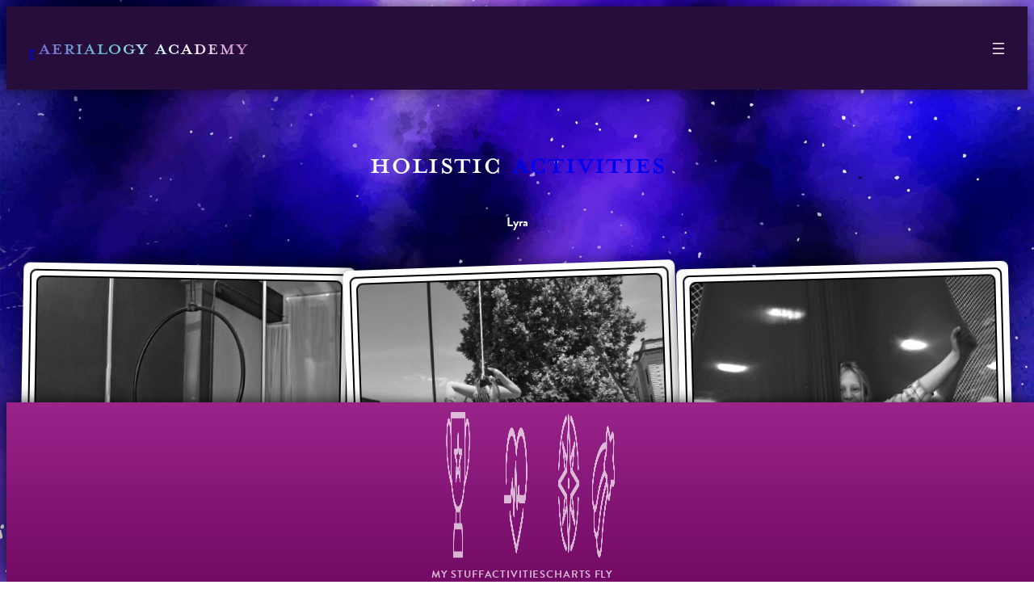

--- FILE ---
content_type: text/html; charset=UTF-8
request_url: https://www.aerialogy.fitness/tag/lyra/
body_size: 21522
content:
<!DOCTYPE html>
<html lang="en-US">
<head>
	<meta charset="UTF-8" />
	<meta name="viewport" content="width=device-width, initial-scale=1" />
<meta name='robots' content='max-image-preview:large' />
<title>lyra &#8211; Aerialogy Academy</title>
<link rel='dns-prefetch' href='//platform.twitter.com' />
<link rel='dns-prefetch' href='//connect.facebook.net' />
<link rel='dns-prefetch' href='//code.highcharts.com' />
<link rel="alternate" type="application/rss+xml" title="Aerialogy Academy &raquo; Feed" href="https://www.aerialogy.fitness/feed/" />
<link rel="alternate" type="application/rss+xml" title="Aerialogy Academy &raquo; Comments Feed" href="https://www.aerialogy.fitness/comments/feed/" />
<link rel="alternate" type="application/rss+xml" title="Aerialogy Academy &raquo; lyra Tag Feed" href="https://www.aerialogy.fitness/tag/lyra/feed/" />
<style id='wp-img-auto-sizes-contain-inline-css'>
img:is([sizes=auto i],[sizes^="auto," i]){contain-intrinsic-size:3000px 1500px}
/*# sourceURL=wp-img-auto-sizes-contain-inline-css */
</style>
<style id='wp-block-paragraph-inline-css'>
.is-small-text{font-size:.875em}.is-regular-text{font-size:1em}.is-large-text{font-size:2.25em}.is-larger-text{font-size:3em}.has-drop-cap:not(:focus):first-letter{float:left;font-size:8.4em;font-style:normal;font-weight:100;line-height:.68;margin:.05em .1em 0 0;text-transform:uppercase}body.rtl .has-drop-cap:not(:focus):first-letter{float:none;margin-left:.1em}p.has-drop-cap.has-background{overflow:hidden}:root :where(p.has-background){padding:1.25em 2.375em}:where(p.has-text-color:not(.has-link-color)) a{color:inherit}p.has-text-align-left[style*="writing-mode:vertical-lr"],p.has-text-align-right[style*="writing-mode:vertical-rl"]{rotate:180deg}
/*# sourceURL=https://www.aerialogy.fitness/wp-includes/blocks/paragraph/style.min.css */
</style>
<style id='wp-block-site-title-inline-css'>
.wp-block-site-title{box-sizing:border-box}.wp-block-site-title :where(a){color:inherit;font-family:inherit;font-size:inherit;font-style:inherit;font-weight:inherit;letter-spacing:inherit;line-height:inherit;text-decoration:inherit}
/*# sourceURL=https://www.aerialogy.fitness/wp-includes/blocks/site-title/style.min.css */
</style>
<style id='wp-block-group-inline-css'>
.wp-block-group{box-sizing:border-box}:where(.wp-block-group.wp-block-group-is-layout-constrained){position:relative}
/*# sourceURL=https://www.aerialogy.fitness/wp-includes/blocks/group/style.min.css */
</style>
<style id='wp-block-group-theme-inline-css'>
:where(.wp-block-group.has-background){padding:1.25em 2.375em}
/*# sourceURL=https://www.aerialogy.fitness/wp-includes/blocks/group/theme.min.css */
</style>
<style id='wp-block-navigation-link-inline-css'>
.wp-block-navigation .wp-block-navigation-item__label{overflow-wrap:break-word}.wp-block-navigation .wp-block-navigation-item__description{display:none}.link-ui-tools{outline:1px solid #f0f0f0;padding:8px}.link-ui-block-inserter{padding-top:8px}.link-ui-block-inserter__back{margin-left:8px;text-transform:uppercase}
/*# sourceURL=https://www.aerialogy.fitness/wp-includes/blocks/navigation-link/style.min.css */
</style>
<style id='wp-block-search-inline-css'>
.wp-block-search__button{margin-left:10px;word-break:normal}.wp-block-search__button.has-icon{line-height:0}.wp-block-search__button svg{height:1.25em;min-height:24px;min-width:24px;width:1.25em;fill:currentColor;vertical-align:text-bottom}:where(.wp-block-search__button){border:1px solid #ccc;padding:6px 10px}.wp-block-search__inside-wrapper{display:flex;flex:auto;flex-wrap:nowrap;max-width:100%}.wp-block-search__label{width:100%}.wp-block-search.wp-block-search__button-only .wp-block-search__button{box-sizing:border-box;display:flex;flex-shrink:0;justify-content:center;margin-left:0;max-width:100%}.wp-block-search.wp-block-search__button-only .wp-block-search__inside-wrapper{min-width:0!important;transition-property:width}.wp-block-search.wp-block-search__button-only .wp-block-search__input{flex-basis:100%;transition-duration:.3s}.wp-block-search.wp-block-search__button-only.wp-block-search__searchfield-hidden,.wp-block-search.wp-block-search__button-only.wp-block-search__searchfield-hidden .wp-block-search__inside-wrapper{overflow:hidden}.wp-block-search.wp-block-search__button-only.wp-block-search__searchfield-hidden .wp-block-search__input{border-left-width:0!important;border-right-width:0!important;flex-basis:0;flex-grow:0;margin:0;min-width:0!important;padding-left:0!important;padding-right:0!important;width:0!important}:where(.wp-block-search__input){appearance:none;border:1px solid #949494;flex-grow:1;font-family:inherit;font-size:inherit;font-style:inherit;font-weight:inherit;letter-spacing:inherit;line-height:inherit;margin-left:0;margin-right:0;min-width:3rem;padding:8px;text-decoration:unset!important;text-transform:inherit}:where(.wp-block-search__button-inside .wp-block-search__inside-wrapper){background-color:#fff;border:1px solid #949494;box-sizing:border-box;padding:4px}:where(.wp-block-search__button-inside .wp-block-search__inside-wrapper) .wp-block-search__input{border:none;border-radius:0;padding:0 4px}:where(.wp-block-search__button-inside .wp-block-search__inside-wrapper) .wp-block-search__input:focus{outline:none}:where(.wp-block-search__button-inside .wp-block-search__inside-wrapper) :where(.wp-block-search__button){padding:4px 8px}.wp-block-search.aligncenter .wp-block-search__inside-wrapper{margin:auto}.wp-block[data-align=right] .wp-block-search.wp-block-search__button-only .wp-block-search__inside-wrapper{float:right}
/*# sourceURL=https://www.aerialogy.fitness/wp-includes/blocks/search/style.min.css */
</style>
<style id='wp-block-search-theme-inline-css'>
.wp-block-search .wp-block-search__label{font-weight:700}.wp-block-search__button{border:1px solid #ccc;padding:.375em .625em}
/*# sourceURL=https://www.aerialogy.fitness/wp-includes/blocks/search/theme.min.css */
</style>
<style id='wp-block-navigation-inline-css'>
.wp-block-navigation{position:relative}.wp-block-navigation ul{margin-bottom:0;margin-left:0;margin-top:0;padding-left:0}.wp-block-navigation ul,.wp-block-navigation ul li{list-style:none;padding:0}.wp-block-navigation .wp-block-navigation-item{align-items:center;background-color:inherit;display:flex;position:relative}.wp-block-navigation .wp-block-navigation-item .wp-block-navigation__submenu-container:empty{display:none}.wp-block-navigation .wp-block-navigation-item__content{display:block;z-index:1}.wp-block-navigation .wp-block-navigation-item__content.wp-block-navigation-item__content{color:inherit}.wp-block-navigation.has-text-decoration-underline .wp-block-navigation-item__content,.wp-block-navigation.has-text-decoration-underline .wp-block-navigation-item__content:active,.wp-block-navigation.has-text-decoration-underline .wp-block-navigation-item__content:focus{text-decoration:underline}.wp-block-navigation.has-text-decoration-line-through .wp-block-navigation-item__content,.wp-block-navigation.has-text-decoration-line-through .wp-block-navigation-item__content:active,.wp-block-navigation.has-text-decoration-line-through .wp-block-navigation-item__content:focus{text-decoration:line-through}.wp-block-navigation :where(a),.wp-block-navigation :where(a:active),.wp-block-navigation :where(a:focus){text-decoration:none}.wp-block-navigation .wp-block-navigation__submenu-icon{align-self:center;background-color:inherit;border:none;color:currentColor;display:inline-block;font-size:inherit;height:.6em;line-height:0;margin-left:.25em;padding:0;width:.6em}.wp-block-navigation .wp-block-navigation__submenu-icon svg{display:inline-block;stroke:currentColor;height:inherit;margin-top:.075em;width:inherit}.wp-block-navigation{--navigation-layout-justification-setting:flex-start;--navigation-layout-direction:row;--navigation-layout-wrap:wrap;--navigation-layout-justify:flex-start;--navigation-layout-align:center}.wp-block-navigation.is-vertical{--navigation-layout-direction:column;--navigation-layout-justify:initial;--navigation-layout-align:flex-start}.wp-block-navigation.no-wrap{--navigation-layout-wrap:nowrap}.wp-block-navigation.items-justified-center{--navigation-layout-justification-setting:center;--navigation-layout-justify:center}.wp-block-navigation.items-justified-center.is-vertical{--navigation-layout-align:center}.wp-block-navigation.items-justified-right{--navigation-layout-justification-setting:flex-end;--navigation-layout-justify:flex-end}.wp-block-navigation.items-justified-right.is-vertical{--navigation-layout-align:flex-end}.wp-block-navigation.items-justified-space-between{--navigation-layout-justification-setting:space-between;--navigation-layout-justify:space-between}.wp-block-navigation .has-child .wp-block-navigation__submenu-container{align-items:normal;background-color:inherit;color:inherit;display:flex;flex-direction:column;opacity:0;position:absolute;z-index:2}@media not (prefers-reduced-motion){.wp-block-navigation .has-child .wp-block-navigation__submenu-container{transition:opacity .1s linear}}.wp-block-navigation .has-child .wp-block-navigation__submenu-container{height:0;overflow:hidden;visibility:hidden;width:0}.wp-block-navigation .has-child .wp-block-navigation__submenu-container>.wp-block-navigation-item>.wp-block-navigation-item__content{display:flex;flex-grow:1;padding:.5em 1em}.wp-block-navigation .has-child .wp-block-navigation__submenu-container>.wp-block-navigation-item>.wp-block-navigation-item__content .wp-block-navigation__submenu-icon{margin-left:auto;margin-right:0}.wp-block-navigation .has-child .wp-block-navigation__submenu-container .wp-block-navigation-item__content{margin:0}.wp-block-navigation .has-child .wp-block-navigation__submenu-container{left:-1px;top:100%}@media (min-width:782px){.wp-block-navigation .has-child .wp-block-navigation__submenu-container .wp-block-navigation__submenu-container{left:100%;top:-1px}.wp-block-navigation .has-child .wp-block-navigation__submenu-container .wp-block-navigation__submenu-container:before{background:#0000;content:"";display:block;height:100%;position:absolute;right:100%;width:.5em}.wp-block-navigation .has-child .wp-block-navigation__submenu-container .wp-block-navigation__submenu-icon{margin-right:.25em}.wp-block-navigation .has-child .wp-block-navigation__submenu-container .wp-block-navigation__submenu-icon svg{transform:rotate(-90deg)}}.wp-block-navigation .has-child .wp-block-navigation-submenu__toggle[aria-expanded=true]~.wp-block-navigation__submenu-container,.wp-block-navigation .has-child:not(.open-on-click):hover>.wp-block-navigation__submenu-container,.wp-block-navigation .has-child:not(.open-on-click):not(.open-on-hover-click):focus-within>.wp-block-navigation__submenu-container{height:auto;min-width:200px;opacity:1;overflow:visible;visibility:visible;width:auto}.wp-block-navigation.has-background .has-child .wp-block-navigation__submenu-container{left:0;top:100%}@media (min-width:782px){.wp-block-navigation.has-background .has-child .wp-block-navigation__submenu-container .wp-block-navigation__submenu-container{left:100%;top:0}}.wp-block-navigation-submenu{display:flex;position:relative}.wp-block-navigation-submenu .wp-block-navigation__submenu-icon svg{stroke:currentColor}button.wp-block-navigation-item__content{background-color:initial;border:none;color:currentColor;font-family:inherit;font-size:inherit;font-style:inherit;font-weight:inherit;letter-spacing:inherit;line-height:inherit;text-align:left;text-transform:inherit}.wp-block-navigation-submenu__toggle{cursor:pointer}.wp-block-navigation-submenu__toggle[aria-expanded=true]+.wp-block-navigation__submenu-icon>svg,.wp-block-navigation-submenu__toggle[aria-expanded=true]>svg{transform:rotate(180deg)}.wp-block-navigation-item.open-on-click .wp-block-navigation-submenu__toggle{padding-left:0;padding-right:.85em}.wp-block-navigation-item.open-on-click .wp-block-navigation-submenu__toggle+.wp-block-navigation__submenu-icon{margin-left:-.6em;pointer-events:none}.wp-block-navigation-item.open-on-click button.wp-block-navigation-item__content:not(.wp-block-navigation-submenu__toggle){padding:0}.wp-block-navigation .wp-block-page-list,.wp-block-navigation__container,.wp-block-navigation__responsive-close,.wp-block-navigation__responsive-container,.wp-block-navigation__responsive-container-content,.wp-block-navigation__responsive-dialog{gap:inherit}:where(.wp-block-navigation.has-background .wp-block-navigation-item a:not(.wp-element-button)),:where(.wp-block-navigation.has-background .wp-block-navigation-submenu a:not(.wp-element-button)){padding:.5em 1em}:where(.wp-block-navigation .wp-block-navigation__submenu-container .wp-block-navigation-item a:not(.wp-element-button)),:where(.wp-block-navigation .wp-block-navigation__submenu-container .wp-block-navigation-submenu a:not(.wp-element-button)),:where(.wp-block-navigation .wp-block-navigation__submenu-container .wp-block-navigation-submenu button.wp-block-navigation-item__content),:where(.wp-block-navigation .wp-block-navigation__submenu-container .wp-block-pages-list__item button.wp-block-navigation-item__content){padding:.5em 1em}.wp-block-navigation.items-justified-right .wp-block-navigation__container .has-child .wp-block-navigation__submenu-container,.wp-block-navigation.items-justified-right .wp-block-page-list>.has-child .wp-block-navigation__submenu-container,.wp-block-navigation.items-justified-space-between .wp-block-page-list>.has-child:last-child .wp-block-navigation__submenu-container,.wp-block-navigation.items-justified-space-between>.wp-block-navigation__container>.has-child:last-child .wp-block-navigation__submenu-container{left:auto;right:0}.wp-block-navigation.items-justified-right .wp-block-navigation__container .has-child .wp-block-navigation__submenu-container .wp-block-navigation__submenu-container,.wp-block-navigation.items-justified-right .wp-block-page-list>.has-child .wp-block-navigation__submenu-container .wp-block-navigation__submenu-container,.wp-block-navigation.items-justified-space-between .wp-block-page-list>.has-child:last-child .wp-block-navigation__submenu-container .wp-block-navigation__submenu-container,.wp-block-navigation.items-justified-space-between>.wp-block-navigation__container>.has-child:last-child .wp-block-navigation__submenu-container .wp-block-navigation__submenu-container{left:-1px;right:-1px}@media (min-width:782px){.wp-block-navigation.items-justified-right .wp-block-navigation__container .has-child .wp-block-navigation__submenu-container .wp-block-navigation__submenu-container,.wp-block-navigation.items-justified-right .wp-block-page-list>.has-child .wp-block-navigation__submenu-container .wp-block-navigation__submenu-container,.wp-block-navigation.items-justified-space-between .wp-block-page-list>.has-child:last-child .wp-block-navigation__submenu-container .wp-block-navigation__submenu-container,.wp-block-navigation.items-justified-space-between>.wp-block-navigation__container>.has-child:last-child .wp-block-navigation__submenu-container .wp-block-navigation__submenu-container{left:auto;right:100%}}.wp-block-navigation:not(.has-background) .wp-block-navigation__submenu-container{background-color:#fff;border:1px solid #00000026}.wp-block-navigation.has-background .wp-block-navigation__submenu-container{background-color:inherit}.wp-block-navigation:not(.has-text-color) .wp-block-navigation__submenu-container{color:#000}.wp-block-navigation__container{align-items:var(--navigation-layout-align,initial);display:flex;flex-direction:var(--navigation-layout-direction,initial);flex-wrap:var(--navigation-layout-wrap,wrap);justify-content:var(--navigation-layout-justify,initial);list-style:none;margin:0;padding-left:0}.wp-block-navigation__container .is-responsive{display:none}.wp-block-navigation__container:only-child,.wp-block-page-list:only-child{flex-grow:1}@keyframes overlay-menu__fade-in-animation{0%{opacity:0;transform:translateY(.5em)}to{opacity:1;transform:translateY(0)}}.wp-block-navigation__responsive-container{bottom:0;display:none;left:0;position:fixed;right:0;top:0}.wp-block-navigation__responsive-container :where(.wp-block-navigation-item a){color:inherit}.wp-block-navigation__responsive-container .wp-block-navigation__responsive-container-content{align-items:var(--navigation-layout-align,initial);display:flex;flex-direction:var(--navigation-layout-direction,initial);flex-wrap:var(--navigation-layout-wrap,wrap);justify-content:var(--navigation-layout-justify,initial)}.wp-block-navigation__responsive-container:not(.is-menu-open.is-menu-open){background-color:inherit!important;color:inherit!important}.wp-block-navigation__responsive-container.is-menu-open{background-color:inherit;display:flex;flex-direction:column}@media not (prefers-reduced-motion){.wp-block-navigation__responsive-container.is-menu-open{animation:overlay-menu__fade-in-animation .1s ease-out;animation-fill-mode:forwards}}.wp-block-navigation__responsive-container.is-menu-open{overflow:auto;padding:clamp(1rem,var(--wp--style--root--padding-top),20rem) clamp(1rem,var(--wp--style--root--padding-right),20rem) clamp(1rem,var(--wp--style--root--padding-bottom),20rem) clamp(1rem,var(--wp--style--root--padding-left),20rem);z-index:100000}.wp-block-navigation__responsive-container.is-menu-open .wp-block-navigation__responsive-container-content{align-items:var(--navigation-layout-justification-setting,inherit);display:flex;flex-direction:column;flex-wrap:nowrap;overflow:visible;padding-top:calc(2rem + 24px)}.wp-block-navigation__responsive-container.is-menu-open .wp-block-navigation__responsive-container-content,.wp-block-navigation__responsive-container.is-menu-open .wp-block-navigation__responsive-container-content .wp-block-navigation__container,.wp-block-navigation__responsive-container.is-menu-open .wp-block-navigation__responsive-container-content .wp-block-page-list{justify-content:flex-start}.wp-block-navigation__responsive-container.is-menu-open .wp-block-navigation__responsive-container-content .wp-block-navigation__submenu-icon{display:none}.wp-block-navigation__responsive-container.is-menu-open .wp-block-navigation__responsive-container-content .has-child .wp-block-navigation__submenu-container{border:none;height:auto;min-width:200px;opacity:1;overflow:initial;padding-left:2rem;padding-right:2rem;position:static;visibility:visible;width:auto}.wp-block-navigation__responsive-container.is-menu-open .wp-block-navigation__responsive-container-content .wp-block-navigation__container,.wp-block-navigation__responsive-container.is-menu-open .wp-block-navigation__responsive-container-content .wp-block-navigation__submenu-container{gap:inherit}.wp-block-navigation__responsive-container.is-menu-open .wp-block-navigation__responsive-container-content .wp-block-navigation__submenu-container{padding-top:var(--wp--style--block-gap,2em)}.wp-block-navigation__responsive-container.is-menu-open .wp-block-navigation__responsive-container-content .wp-block-navigation-item__content{padding:0}.wp-block-navigation__responsive-container.is-menu-open .wp-block-navigation__responsive-container-content .wp-block-navigation-item,.wp-block-navigation__responsive-container.is-menu-open .wp-block-navigation__responsive-container-content .wp-block-navigation__container,.wp-block-navigation__responsive-container.is-menu-open .wp-block-navigation__responsive-container-content .wp-block-page-list{align-items:var(--navigation-layout-justification-setting,initial);display:flex;flex-direction:column}.wp-block-navigation__responsive-container.is-menu-open .wp-block-navigation-item,.wp-block-navigation__responsive-container.is-menu-open .wp-block-navigation-item .wp-block-navigation__submenu-container,.wp-block-navigation__responsive-container.is-menu-open .wp-block-navigation__container,.wp-block-navigation__responsive-container.is-menu-open .wp-block-page-list{background:#0000!important;color:inherit!important}.wp-block-navigation__responsive-container.is-menu-open .wp-block-navigation__submenu-container.wp-block-navigation__submenu-container.wp-block-navigation__submenu-container.wp-block-navigation__submenu-container{left:auto;right:auto}@media (min-width:600px){.wp-block-navigation__responsive-container:not(.hidden-by-default):not(.is-menu-open){background-color:inherit;display:block;position:relative;width:100%;z-index:auto}.wp-block-navigation__responsive-container:not(.hidden-by-default):not(.is-menu-open) .wp-block-navigation__responsive-container-close{display:none}.wp-block-navigation__responsive-container.is-menu-open .wp-block-navigation__submenu-container.wp-block-navigation__submenu-container.wp-block-navigation__submenu-container.wp-block-navigation__submenu-container{left:0}}.wp-block-navigation:not(.has-background) .wp-block-navigation__responsive-container.is-menu-open{background-color:#fff}.wp-block-navigation:not(.has-text-color) .wp-block-navigation__responsive-container.is-menu-open{color:#000}.wp-block-navigation__toggle_button_label{font-size:1rem;font-weight:700}.wp-block-navigation__responsive-container-close,.wp-block-navigation__responsive-container-open{background:#0000;border:none;color:currentColor;cursor:pointer;margin:0;padding:0;text-transform:inherit;vertical-align:middle}.wp-block-navigation__responsive-container-close svg,.wp-block-navigation__responsive-container-open svg{fill:currentColor;display:block;height:24px;pointer-events:none;width:24px}.wp-block-navigation__responsive-container-open{display:flex}.wp-block-navigation__responsive-container-open.wp-block-navigation__responsive-container-open.wp-block-navigation__responsive-container-open{font-family:inherit;font-size:inherit;font-weight:inherit}@media (min-width:600px){.wp-block-navigation__responsive-container-open:not(.always-shown){display:none}}.wp-block-navigation__responsive-container-close{position:absolute;right:0;top:0;z-index:2}.wp-block-navigation__responsive-container-close.wp-block-navigation__responsive-container-close.wp-block-navigation__responsive-container-close{font-family:inherit;font-size:inherit;font-weight:inherit}.wp-block-navigation__responsive-close{width:100%}.has-modal-open .wp-block-navigation__responsive-close{margin-left:auto;margin-right:auto;max-width:var(--wp--style--global--wide-size,100%)}.wp-block-navigation__responsive-close:focus{outline:none}.is-menu-open .wp-block-navigation__responsive-close,.is-menu-open .wp-block-navigation__responsive-container-content,.is-menu-open .wp-block-navigation__responsive-dialog{box-sizing:border-box}.wp-block-navigation__responsive-dialog{position:relative}.has-modal-open .admin-bar .is-menu-open .wp-block-navigation__responsive-dialog{margin-top:46px}@media (min-width:782px){.has-modal-open .admin-bar .is-menu-open .wp-block-navigation__responsive-dialog{margin-top:32px}}html.has-modal-open{overflow:hidden}
/*# sourceURL=https://www.aerialogy.fitness/wp-includes/blocks/navigation/style.min.css */
</style>
<style id='wp-block-template-part-theme-inline-css'>
:root :where(.wp-block-template-part.has-background){margin-bottom:0;margin-top:0;padding:1.25em 2.375em}
/*# sourceURL=https://www.aerialogy.fitness/wp-includes/blocks/template-part/theme.min.css */
</style>
<style id='wp-block-heading-inline-css'>
h1:where(.wp-block-heading).has-background,h2:where(.wp-block-heading).has-background,h3:where(.wp-block-heading).has-background,h4:where(.wp-block-heading).has-background,h5:where(.wp-block-heading).has-background,h6:where(.wp-block-heading).has-background{padding:1.25em 2.375em}h1.has-text-align-left[style*=writing-mode]:where([style*=vertical-lr]),h1.has-text-align-right[style*=writing-mode]:where([style*=vertical-rl]),h2.has-text-align-left[style*=writing-mode]:where([style*=vertical-lr]),h2.has-text-align-right[style*=writing-mode]:where([style*=vertical-rl]),h3.has-text-align-left[style*=writing-mode]:where([style*=vertical-lr]),h3.has-text-align-right[style*=writing-mode]:where([style*=vertical-rl]),h4.has-text-align-left[style*=writing-mode]:where([style*=vertical-lr]),h4.has-text-align-right[style*=writing-mode]:where([style*=vertical-rl]),h5.has-text-align-left[style*=writing-mode]:where([style*=vertical-lr]),h5.has-text-align-right[style*=writing-mode]:where([style*=vertical-rl]),h6.has-text-align-left[style*=writing-mode]:where([style*=vertical-lr]),h6.has-text-align-right[style*=writing-mode]:where([style*=vertical-rl]){rotate:180deg}
/*# sourceURL=https://www.aerialogy.fitness/wp-includes/blocks/heading/style.min.css */
</style>
<style id='wp-block-query-title-inline-css'>
.wp-block-query-title{box-sizing:border-box}
/*# sourceURL=https://www.aerialogy.fitness/wp-includes/blocks/query-title/style.min.css */
</style>
<style id='wp-block-post-featured-image-inline-css'>
.wp-block-post-featured-image{margin-left:0;margin-right:0}.wp-block-post-featured-image a{display:block;height:100%}.wp-block-post-featured-image :where(img){box-sizing:border-box;height:auto;max-width:100%;vertical-align:bottom;width:100%}.wp-block-post-featured-image.alignfull img,.wp-block-post-featured-image.alignwide img{width:100%}.wp-block-post-featured-image .wp-block-post-featured-image__overlay.has-background-dim{background-color:#000;inset:0;position:absolute}.wp-block-post-featured-image{position:relative}.wp-block-post-featured-image .wp-block-post-featured-image__overlay.has-background-gradient{background-color:initial}.wp-block-post-featured-image .wp-block-post-featured-image__overlay.has-background-dim-0{opacity:0}.wp-block-post-featured-image .wp-block-post-featured-image__overlay.has-background-dim-10{opacity:.1}.wp-block-post-featured-image .wp-block-post-featured-image__overlay.has-background-dim-20{opacity:.2}.wp-block-post-featured-image .wp-block-post-featured-image__overlay.has-background-dim-30{opacity:.3}.wp-block-post-featured-image .wp-block-post-featured-image__overlay.has-background-dim-40{opacity:.4}.wp-block-post-featured-image .wp-block-post-featured-image__overlay.has-background-dim-50{opacity:.5}.wp-block-post-featured-image .wp-block-post-featured-image__overlay.has-background-dim-60{opacity:.6}.wp-block-post-featured-image .wp-block-post-featured-image__overlay.has-background-dim-70{opacity:.7}.wp-block-post-featured-image .wp-block-post-featured-image__overlay.has-background-dim-80{opacity:.8}.wp-block-post-featured-image .wp-block-post-featured-image__overlay.has-background-dim-90{opacity:.9}.wp-block-post-featured-image .wp-block-post-featured-image__overlay.has-background-dim-100{opacity:1}.wp-block-post-featured-image:where(.alignleft,.alignright){width:100%}
/*# sourceURL=https://www.aerialogy.fitness/wp-includes/blocks/post-featured-image/style.min.css */
</style>
<style id='wp-block-image-inline-css'>
.wp-block-image>a,.wp-block-image>figure>a{display:inline-block}.wp-block-image img{box-sizing:border-box;height:auto;max-width:100%;vertical-align:bottom}@media not (prefers-reduced-motion){.wp-block-image img.hide{visibility:hidden}.wp-block-image img.show{animation:show-content-image .4s}}.wp-block-image[style*=border-radius] img,.wp-block-image[style*=border-radius]>a{border-radius:inherit}.wp-block-image.has-custom-border img{box-sizing:border-box}.wp-block-image.aligncenter{text-align:center}.wp-block-image.alignfull>a,.wp-block-image.alignwide>a{width:100%}.wp-block-image.alignfull img,.wp-block-image.alignwide img{height:auto;width:100%}.wp-block-image .aligncenter,.wp-block-image .alignleft,.wp-block-image .alignright,.wp-block-image.aligncenter,.wp-block-image.alignleft,.wp-block-image.alignright{display:table}.wp-block-image .aligncenter>figcaption,.wp-block-image .alignleft>figcaption,.wp-block-image .alignright>figcaption,.wp-block-image.aligncenter>figcaption,.wp-block-image.alignleft>figcaption,.wp-block-image.alignright>figcaption{caption-side:bottom;display:table-caption}.wp-block-image .alignleft{float:left;margin:.5em 1em .5em 0}.wp-block-image .alignright{float:right;margin:.5em 0 .5em 1em}.wp-block-image .aligncenter{margin-left:auto;margin-right:auto}.wp-block-image :where(figcaption){margin-bottom:1em;margin-top:.5em}.wp-block-image.is-style-circle-mask img{border-radius:9999px}@supports ((-webkit-mask-image:none) or (mask-image:none)) or (-webkit-mask-image:none){.wp-block-image.is-style-circle-mask img{border-radius:0;-webkit-mask-image:url('data:image/svg+xml;utf8,<svg viewBox="0 0 100 100" xmlns="http://www.w3.org/2000/svg"><circle cx="50" cy="50" r="50"/></svg>');mask-image:url('data:image/svg+xml;utf8,<svg viewBox="0 0 100 100" xmlns="http://www.w3.org/2000/svg"><circle cx="50" cy="50" r="50"/></svg>');mask-mode:alpha;-webkit-mask-position:center;mask-position:center;-webkit-mask-repeat:no-repeat;mask-repeat:no-repeat;-webkit-mask-size:contain;mask-size:contain}}:root :where(.wp-block-image.is-style-rounded img,.wp-block-image .is-style-rounded img){border-radius:9999px}.wp-block-image figure{margin:0}.wp-lightbox-container{display:flex;flex-direction:column;position:relative}.wp-lightbox-container img{cursor:zoom-in}.wp-lightbox-container img:hover+button{opacity:1}.wp-lightbox-container button{align-items:center;backdrop-filter:blur(16px) saturate(180%);background-color:#5a5a5a40;border:none;border-radius:4px;cursor:zoom-in;display:flex;height:20px;justify-content:center;opacity:0;padding:0;position:absolute;right:16px;text-align:center;top:16px;width:20px;z-index:100}@media not (prefers-reduced-motion){.wp-lightbox-container button{transition:opacity .2s ease}}.wp-lightbox-container button:focus-visible{outline:3px auto #5a5a5a40;outline:3px auto -webkit-focus-ring-color;outline-offset:3px}.wp-lightbox-container button:hover{cursor:pointer;opacity:1}.wp-lightbox-container button:focus{opacity:1}.wp-lightbox-container button:focus,.wp-lightbox-container button:hover,.wp-lightbox-container button:not(:hover):not(:active):not(.has-background){background-color:#5a5a5a40;border:none}.wp-lightbox-overlay{box-sizing:border-box;cursor:zoom-out;height:100vh;left:0;overflow:hidden;position:fixed;top:0;visibility:hidden;width:100%;z-index:100000}.wp-lightbox-overlay .close-button{align-items:center;cursor:pointer;display:flex;justify-content:center;min-height:40px;min-width:40px;padding:0;position:absolute;right:calc(env(safe-area-inset-right) + 16px);top:calc(env(safe-area-inset-top) + 16px);z-index:5000000}.wp-lightbox-overlay .close-button:focus,.wp-lightbox-overlay .close-button:hover,.wp-lightbox-overlay .close-button:not(:hover):not(:active):not(.has-background){background:none;border:none}.wp-lightbox-overlay .lightbox-image-container{height:var(--wp--lightbox-container-height);left:50%;overflow:hidden;position:absolute;top:50%;transform:translate(-50%,-50%);transform-origin:top left;width:var(--wp--lightbox-container-width);z-index:9999999999}.wp-lightbox-overlay .wp-block-image{align-items:center;box-sizing:border-box;display:flex;height:100%;justify-content:center;margin:0;position:relative;transform-origin:0 0;width:100%;z-index:3000000}.wp-lightbox-overlay .wp-block-image img{height:var(--wp--lightbox-image-height);min-height:var(--wp--lightbox-image-height);min-width:var(--wp--lightbox-image-width);width:var(--wp--lightbox-image-width)}.wp-lightbox-overlay .wp-block-image figcaption{display:none}.wp-lightbox-overlay button{background:none;border:none}.wp-lightbox-overlay .scrim{background-color:#fff;height:100%;opacity:.9;position:absolute;width:100%;z-index:2000000}.wp-lightbox-overlay.active{visibility:visible}@media not (prefers-reduced-motion){.wp-lightbox-overlay.active{animation:turn-on-visibility .25s both}.wp-lightbox-overlay.active img{animation:turn-on-visibility .35s both}.wp-lightbox-overlay.show-closing-animation:not(.active){animation:turn-off-visibility .35s both}.wp-lightbox-overlay.show-closing-animation:not(.active) img{animation:turn-off-visibility .25s both}.wp-lightbox-overlay.zoom.active{animation:none;opacity:1;visibility:visible}.wp-lightbox-overlay.zoom.active .lightbox-image-container{animation:lightbox-zoom-in .4s}.wp-lightbox-overlay.zoom.active .lightbox-image-container img{animation:none}.wp-lightbox-overlay.zoom.active .scrim{animation:turn-on-visibility .4s forwards}.wp-lightbox-overlay.zoom.show-closing-animation:not(.active){animation:none}.wp-lightbox-overlay.zoom.show-closing-animation:not(.active) .lightbox-image-container{animation:lightbox-zoom-out .4s}.wp-lightbox-overlay.zoom.show-closing-animation:not(.active) .lightbox-image-container img{animation:none}.wp-lightbox-overlay.zoom.show-closing-animation:not(.active) .scrim{animation:turn-off-visibility .4s forwards}}@keyframes show-content-image{0%{visibility:hidden}99%{visibility:hidden}to{visibility:visible}}@keyframes turn-on-visibility{0%{opacity:0}to{opacity:1}}@keyframes turn-off-visibility{0%{opacity:1;visibility:visible}99%{opacity:0;visibility:visible}to{opacity:0;visibility:hidden}}@keyframes lightbox-zoom-in{0%{transform:translate(calc((-100vw + var(--wp--lightbox-scrollbar-width))/2 + var(--wp--lightbox-initial-left-position)),calc(-50vh + var(--wp--lightbox-initial-top-position))) scale(var(--wp--lightbox-scale))}to{transform:translate(-50%,-50%) scale(1)}}@keyframes lightbox-zoom-out{0%{transform:translate(-50%,-50%) scale(1);visibility:visible}99%{visibility:visible}to{transform:translate(calc((-100vw + var(--wp--lightbox-scrollbar-width))/2 + var(--wp--lightbox-initial-left-position)),calc(-50vh + var(--wp--lightbox-initial-top-position))) scale(var(--wp--lightbox-scale));visibility:hidden}}
/*# sourceURL=https://www.aerialogy.fitness/wp-includes/blocks/image/style.min.css */
</style>
<style id='wp-block-image-theme-inline-css'>
:root :where(.wp-block-image figcaption){color:#555;font-size:13px;text-align:center}.is-dark-theme :root :where(.wp-block-image figcaption){color:#ffffffa6}.wp-block-image{margin:0 0 1em}
/*# sourceURL=https://www.aerialogy.fitness/wp-includes/blocks/image/theme.min.css */
</style>
<style id='wp-block-post-title-inline-css'>
.wp-block-post-title{box-sizing:border-box;word-break:break-word}.wp-block-post-title :where(a){display:inline-block;font-family:inherit;font-size:inherit;font-style:inherit;font-weight:inherit;letter-spacing:inherit;line-height:inherit;text-decoration:inherit}
/*# sourceURL=https://www.aerialogy.fitness/wp-includes/blocks/post-title/style.min.css */
</style>
<style id='wp-block-post-terms-inline-css'>
.wp-block-post-terms{box-sizing:border-box}.wp-block-post-terms .wp-block-post-terms__separator{white-space:pre-wrap}
/*# sourceURL=https://www.aerialogy.fitness/wp-includes/blocks/post-terms/style.min.css */
</style>
<style id='wp-block-post-excerpt-inline-css'>
:where(.wp-block-post-excerpt){box-sizing:border-box;margin-bottom:var(--wp--style--block-gap);margin-top:var(--wp--style--block-gap)}.wp-block-post-excerpt__excerpt{margin-bottom:0;margin-top:0}.wp-block-post-excerpt__more-text{margin-bottom:0;margin-top:var(--wp--style--block-gap)}.wp-block-post-excerpt__more-link{display:inline-block}
/*# sourceURL=https://www.aerialogy.fitness/wp-includes/blocks/post-excerpt/style.min.css */
</style>
<style id='wp-block-post-template-inline-css'>
.wp-block-post-template{box-sizing:border-box;list-style:none;margin-bottom:0;margin-top:0;max-width:100%;padding:0}.wp-block-post-template.is-flex-container{display:flex;flex-direction:row;flex-wrap:wrap;gap:1.25em}.wp-block-post-template.is-flex-container>li{margin:0;width:100%}@media (min-width:600px){.wp-block-post-template.is-flex-container.is-flex-container.columns-2>li{width:calc(50% - .625em)}.wp-block-post-template.is-flex-container.is-flex-container.columns-3>li{width:calc(33.33333% - .83333em)}.wp-block-post-template.is-flex-container.is-flex-container.columns-4>li{width:calc(25% - .9375em)}.wp-block-post-template.is-flex-container.is-flex-container.columns-5>li{width:calc(20% - 1em)}.wp-block-post-template.is-flex-container.is-flex-container.columns-6>li{width:calc(16.66667% - 1.04167em)}}@media (max-width:600px){.wp-block-post-template-is-layout-grid.wp-block-post-template-is-layout-grid.wp-block-post-template-is-layout-grid.wp-block-post-template-is-layout-grid{grid-template-columns:1fr}}.wp-block-post-template-is-layout-constrained>li>.alignright,.wp-block-post-template-is-layout-flow>li>.alignright{float:right;margin-inline-end:0;margin-inline-start:2em}.wp-block-post-template-is-layout-constrained>li>.alignleft,.wp-block-post-template-is-layout-flow>li>.alignleft{float:left;margin-inline-end:2em;margin-inline-start:0}.wp-block-post-template-is-layout-constrained>li>.aligncenter,.wp-block-post-template-is-layout-flow>li>.aligncenter{margin-inline-end:auto;margin-inline-start:auto}
/*# sourceURL=https://www.aerialogy.fitness/wp-includes/blocks/post-template/style.min.css */
</style>
<style id='wp-emoji-styles-inline-css'>

	img.wp-smiley, img.emoji {
		display: inline !important;
		border: none !important;
		box-shadow: none !important;
		height: 1em !important;
		width: 1em !important;
		margin: 0 0.07em !important;
		vertical-align: -0.1em !important;
		background: none !important;
		padding: 0 !important;
	}
/*# sourceURL=wp-emoji-styles-inline-css */
</style>
<style id='wp-block-library-inline-css'>
:root{--wp-block-synced-color:#7a00df;--wp-block-synced-color--rgb:122,0,223;--wp-bound-block-color:var(--wp-block-synced-color);--wp-editor-canvas-background:#ddd;--wp-admin-theme-color:#007cba;--wp-admin-theme-color--rgb:0,124,186;--wp-admin-theme-color-darker-10:#006ba1;--wp-admin-theme-color-darker-10--rgb:0,107,160.5;--wp-admin-theme-color-darker-20:#005a87;--wp-admin-theme-color-darker-20--rgb:0,90,135;--wp-admin-border-width-focus:2px}@media (min-resolution:192dpi){:root{--wp-admin-border-width-focus:1.5px}}.wp-element-button{cursor:pointer}:root .has-very-light-gray-background-color{background-color:#eee}:root .has-very-dark-gray-background-color{background-color:#313131}:root .has-very-light-gray-color{color:#eee}:root .has-very-dark-gray-color{color:#313131}:root .has-vivid-green-cyan-to-vivid-cyan-blue-gradient-background{background:linear-gradient(135deg,#00d084,#0693e3)}:root .has-purple-crush-gradient-background{background:linear-gradient(135deg,#34e2e4,#4721fb 50%,#ab1dfe)}:root .has-hazy-dawn-gradient-background{background:linear-gradient(135deg,#faaca8,#dad0ec)}:root .has-subdued-olive-gradient-background{background:linear-gradient(135deg,#fafae1,#67a671)}:root .has-atomic-cream-gradient-background{background:linear-gradient(135deg,#fdd79a,#004a59)}:root .has-nightshade-gradient-background{background:linear-gradient(135deg,#330968,#31cdcf)}:root .has-midnight-gradient-background{background:linear-gradient(135deg,#020381,#2874fc)}:root{--wp--preset--font-size--normal:16px;--wp--preset--font-size--huge:42px}.has-regular-font-size{font-size:1em}.has-larger-font-size{font-size:2.625em}.has-normal-font-size{font-size:var(--wp--preset--font-size--normal)}.has-huge-font-size{font-size:var(--wp--preset--font-size--huge)}.has-text-align-center{text-align:center}.has-text-align-left{text-align:left}.has-text-align-right{text-align:right}.has-fit-text{white-space:nowrap!important}#end-resizable-editor-section{display:none}.aligncenter{clear:both}.items-justified-left{justify-content:flex-start}.items-justified-center{justify-content:center}.items-justified-right{justify-content:flex-end}.items-justified-space-between{justify-content:space-between}.screen-reader-text{border:0;clip-path:inset(50%);height:1px;margin:-1px;overflow:hidden;padding:0;position:absolute;width:1px;word-wrap:normal!important}.screen-reader-text:focus{background-color:#ddd;clip-path:none;color:#444;display:block;font-size:1em;height:auto;left:5px;line-height:normal;padding:15px 23px 14px;text-decoration:none;top:5px;width:auto;z-index:100000}html :where(.has-border-color){border-style:solid}html :where([style*=border-top-color]){border-top-style:solid}html :where([style*=border-right-color]){border-right-style:solid}html :where([style*=border-bottom-color]){border-bottom-style:solid}html :where([style*=border-left-color]){border-left-style:solid}html :where([style*=border-width]){border-style:solid}html :where([style*=border-top-width]){border-top-style:solid}html :where([style*=border-right-width]){border-right-style:solid}html :where([style*=border-bottom-width]){border-bottom-style:solid}html :where([style*=border-left-width]){border-left-style:solid}html :where(img[class*=wp-image-]){height:auto;max-width:100%}:where(figure){margin:0 0 1em}html :where(.is-position-sticky){--wp-admin--admin-bar--position-offset:var(--wp-admin--admin-bar--height,0px)}@media screen and (max-width:600px){html :where(.is-position-sticky){--wp-admin--admin-bar--position-offset:0px}}
/*# sourceURL=/wp-includes/css/dist/block-library/common.min.css */
</style>
<style id='global-styles-inline-css'>
:root{--wp--preset--aspect-ratio--square: 1;--wp--preset--aspect-ratio--4-3: 4/3;--wp--preset--aspect-ratio--3-4: 3/4;--wp--preset--aspect-ratio--3-2: 3/2;--wp--preset--aspect-ratio--2-3: 2/3;--wp--preset--aspect-ratio--16-9: 16/9;--wp--preset--aspect-ratio--9-16: 9/16;--wp--preset--color--black: #000000;--wp--preset--color--cyan-bluish-gray: #abb8c3;--wp--preset--color--white: #ffffff;--wp--preset--color--pale-pink: #f78da7;--wp--preset--color--vivid-red: #cf2e2e;--wp--preset--color--luminous-vivid-orange: #ff6900;--wp--preset--color--luminous-vivid-amber: #fcb900;--wp--preset--color--light-green-cyan: #7bdcb5;--wp--preset--color--vivid-green-cyan: #00d084;--wp--preset--color--pale-cyan-blue: #8ed1fc;--wp--preset--color--vivid-cyan-blue: #0693e3;--wp--preset--color--vivid-purple: #9b51e0;--wp--preset--color--midnight-violet: #270d3c;--wp--preset--color--midnight-blue: #1b1464;--wp--preset--color--sky: #3184d1;--wp--preset--color--blue: #3737e2;--wp--preset--color--teal: #007f76;--wp--preset--color--green: #687130;--wp--preset--color--gold: #f2ba1b;--wp--preset--color--orange: #ea7824;--wp--preset--color--red: #fa5355;--wp--preset--color--pink: #99248a;--wp--preset--color--lavender: #bf72b8;--wp--preset--color--violet: #7d5cdc;--wp--preset--color--purple: #662d91;--wp--preset--color--darker-grey: #262626;--wp--preset--color--dark-grey: #333;--wp--preset--color--grey: #666;--wp--preset--color--light-grey: #b3b3b3;--wp--preset--color--neon-blue: #58d3d6;--wp--preset--gradient--vivid-cyan-blue-to-vivid-purple: linear-gradient(135deg,rgb(6,147,227) 0%,rgb(155,81,224) 100%);--wp--preset--gradient--light-green-cyan-to-vivid-green-cyan: linear-gradient(135deg,rgb(122,220,180) 0%,rgb(0,208,130) 100%);--wp--preset--gradient--luminous-vivid-amber-to-luminous-vivid-orange: linear-gradient(135deg,rgb(252,185,0) 0%,rgb(255,105,0) 100%);--wp--preset--gradient--luminous-vivid-orange-to-vivid-red: linear-gradient(135deg,rgb(255,105,0) 0%,rgb(207,46,46) 100%);--wp--preset--gradient--very-light-gray-to-cyan-bluish-gray: linear-gradient(135deg,rgb(238,238,238) 0%,rgb(169,184,195) 100%);--wp--preset--gradient--cool-to-warm-spectrum: linear-gradient(135deg,rgb(74,234,220) 0%,rgb(151,120,209) 20%,rgb(207,42,186) 40%,rgb(238,44,130) 60%,rgb(251,105,98) 80%,rgb(254,248,76) 100%);--wp--preset--gradient--blush-light-purple: linear-gradient(135deg,rgb(255,206,236) 0%,rgb(152,150,240) 100%);--wp--preset--gradient--blush-bordeaux: linear-gradient(135deg,rgb(254,205,165) 0%,rgb(254,45,45) 50%,rgb(107,0,62) 100%);--wp--preset--gradient--luminous-dusk: linear-gradient(135deg,rgb(255,203,112) 0%,rgb(199,81,192) 50%,rgb(65,88,208) 100%);--wp--preset--gradient--pale-ocean: linear-gradient(135deg,rgb(255,245,203) 0%,rgb(182,227,212) 50%,rgb(51,167,181) 100%);--wp--preset--gradient--electric-grass: linear-gradient(135deg,rgb(202,248,128) 0%,rgb(113,206,126) 100%);--wp--preset--gradient--midnight: linear-gradient(135deg,rgb(2,3,129) 0%,rgb(40,116,252) 100%);--wp--preset--gradient--diagonal-midnight: linear-gradient(45deg, #000000, #270d3c, #1b1464);--wp--preset--gradient--holographic: linear-gradient(45deg, #7d5cdc, #65c2ca, #ffffff, #bf72b8);--wp--preset--font-size--small: .8em;--wp--preset--font-size--medium: 1.1em;--wp--preset--font-size--large: 1.4em;--wp--preset--font-size--x-large: 1.6em;--wp--preset--font-size--extra-small: .66em;--wp--preset--spacing--20: 0.44rem;--wp--preset--spacing--30: 0.67rem;--wp--preset--spacing--40: 1rem;--wp--preset--spacing--50: 1.5rem;--wp--preset--spacing--60: 2.25rem;--wp--preset--spacing--70: 3.38rem;--wp--preset--spacing--80: 5.06rem;--wp--preset--shadow--natural: 6px 6px 9px rgba(0, 0, 0, 0.2);--wp--preset--shadow--deep: 12px 12px 50px rgba(0, 0, 0, 0.4);--wp--preset--shadow--sharp: 6px 6px 0px rgba(0, 0, 0, 0.2);--wp--preset--shadow--outlined: 6px 6px 0px -3px rgb(255, 255, 255), 6px 6px rgb(0, 0, 0);--wp--preset--shadow--crisp: 6px 6px 0px rgb(0, 0, 0);}:root { --wp--style--global--content-size: 800px;--wp--style--global--wide-size: 1200px; }:where(body) { margin: 0; }.wp-site-blocks { padding-top: var(--wp--style--root--padding-top); padding-bottom: var(--wp--style--root--padding-bottom); }.has-global-padding { padding-right: var(--wp--style--root--padding-right); padding-left: var(--wp--style--root--padding-left); }.has-global-padding > .alignfull { margin-right: calc(var(--wp--style--root--padding-right) * -1); margin-left: calc(var(--wp--style--root--padding-left) * -1); }.has-global-padding :where(:not(.alignfull.is-layout-flow) > .has-global-padding:not(.wp-block-block, .alignfull)) { padding-right: 0; padding-left: 0; }.has-global-padding :where(:not(.alignfull.is-layout-flow) > .has-global-padding:not(.wp-block-block, .alignfull)) > .alignfull { margin-left: 0; margin-right: 0; }.wp-site-blocks > .alignleft { float: left; margin-right: 2em; }.wp-site-blocks > .alignright { float: right; margin-left: 2em; }.wp-site-blocks > .aligncenter { justify-content: center; margin-left: auto; margin-right: auto; }:where(.wp-site-blocks) > * { margin-block-start: 24px; margin-block-end: 0; }:where(.wp-site-blocks) > :first-child { margin-block-start: 0; }:where(.wp-site-blocks) > :last-child { margin-block-end: 0; }:root { --wp--style--block-gap: 24px; }:root :where(.is-layout-flow) > :first-child{margin-block-start: 0;}:root :where(.is-layout-flow) > :last-child{margin-block-end: 0;}:root :where(.is-layout-flow) > *{margin-block-start: 24px;margin-block-end: 0;}:root :where(.is-layout-constrained) > :first-child{margin-block-start: 0;}:root :where(.is-layout-constrained) > :last-child{margin-block-end: 0;}:root :where(.is-layout-constrained) > *{margin-block-start: 24px;margin-block-end: 0;}:root :where(.is-layout-flex){gap: 24px;}:root :where(.is-layout-grid){gap: 24px;}.is-layout-flow > .alignleft{float: left;margin-inline-start: 0;margin-inline-end: 2em;}.is-layout-flow > .alignright{float: right;margin-inline-start: 2em;margin-inline-end: 0;}.is-layout-flow > .aligncenter{margin-left: auto !important;margin-right: auto !important;}.is-layout-constrained > .alignleft{float: left;margin-inline-start: 0;margin-inline-end: 2em;}.is-layout-constrained > .alignright{float: right;margin-inline-start: 2em;margin-inline-end: 0;}.is-layout-constrained > .aligncenter{margin-left: auto !important;margin-right: auto !important;}.is-layout-constrained > :where(:not(.alignleft):not(.alignright):not(.alignfull)){max-width: var(--wp--style--global--content-size);margin-left: auto !important;margin-right: auto !important;}.is-layout-constrained > .alignwide{max-width: var(--wp--style--global--wide-size);}body .is-layout-flex{display: flex;}.is-layout-flex{flex-wrap: wrap;align-items: center;}.is-layout-flex > :is(*, div){margin: 0;}body .is-layout-grid{display: grid;}.is-layout-grid > :is(*, div){margin: 0;}body{background-color: var(--wp--preset--color--white);color: var(--wp--preset--color--black);font-size: 20px;line-height: 1.4;--wp--style--root--padding-top: 0px;--wp--style--root--padding-right: 1rem;--wp--style--root--padding-bottom: 0px;--wp--style--root--padding-left: 1rem;}a:where(:not(.wp-element-button)){color: var(--wp--preset--color--blue);text-decoration: none;}:root :where(a:where(:not(.wp-element-button)):hover){color: var(--wp--preset--color--midnight-blue);}h1, h2, h3, h4, h5, h6{color: var(--wp--preset--color--midnight-violet);font-family: 'brandon-grotesque', Arial, 'Helvetica Neue', 'Helvetica', sans-serif;line-height: 1.2;}h1{font-family: "Mrs Eaves", serif;font-style: normal;font-weight: 400;line-height: 1;}h2{color: #000;font-weight: 700;}h3{font-family: 'brandon-grotesque', Futura, Arial, 'Helvetica Neue', 'Helvetica', sans-serif;font-style: normal;font-weight: 700;}h4{font-size: 18px;line-height: 1.3;}:root :where(.wp-element-button, .wp-block-button__link){background-color: var(--wp--preset--color--pink);border-width: 0;color: var(--wp--preset--color--white);font-family: inherit;font-size: inherit;font-style: inherit;font-weight: inherit;letter-spacing: inherit;line-height: inherit;padding-top: calc(0.667em + 2px);padding-right: calc(1.333em + 2px);padding-bottom: calc(0.667em + 2px);padding-left: calc(1.333em + 2px);text-decoration: none;text-transform: inherit;}:root :where(.wp-element-caption, .wp-block-audio figcaption, .wp-block-embed figcaption, .wp-block-gallery figcaption, .wp-block-image figcaption, .wp-block-table figcaption, .wp-block-video figcaption){color: var(--wp--preset--color--grey);}.has-black-color{color: var(--wp--preset--color--black) !important;}.has-cyan-bluish-gray-color{color: var(--wp--preset--color--cyan-bluish-gray) !important;}.has-white-color{color: var(--wp--preset--color--white) !important;}.has-pale-pink-color{color: var(--wp--preset--color--pale-pink) !important;}.has-vivid-red-color{color: var(--wp--preset--color--vivid-red) !important;}.has-luminous-vivid-orange-color{color: var(--wp--preset--color--luminous-vivid-orange) !important;}.has-luminous-vivid-amber-color{color: var(--wp--preset--color--luminous-vivid-amber) !important;}.has-light-green-cyan-color{color: var(--wp--preset--color--light-green-cyan) !important;}.has-vivid-green-cyan-color{color: var(--wp--preset--color--vivid-green-cyan) !important;}.has-pale-cyan-blue-color{color: var(--wp--preset--color--pale-cyan-blue) !important;}.has-vivid-cyan-blue-color{color: var(--wp--preset--color--vivid-cyan-blue) !important;}.has-vivid-purple-color{color: var(--wp--preset--color--vivid-purple) !important;}.has-midnight-violet-color{color: var(--wp--preset--color--midnight-violet) !important;}.has-midnight-blue-color{color: var(--wp--preset--color--midnight-blue) !important;}.has-sky-color{color: var(--wp--preset--color--sky) !important;}.has-blue-color{color: var(--wp--preset--color--blue) !important;}.has-teal-color{color: var(--wp--preset--color--teal) !important;}.has-green-color{color: var(--wp--preset--color--green) !important;}.has-gold-color{color: var(--wp--preset--color--gold) !important;}.has-orange-color{color: var(--wp--preset--color--orange) !important;}.has-red-color{color: var(--wp--preset--color--red) !important;}.has-pink-color{color: var(--wp--preset--color--pink) !important;}.has-lavender-color{color: var(--wp--preset--color--lavender) !important;}.has-violet-color{color: var(--wp--preset--color--violet) !important;}.has-purple-color{color: var(--wp--preset--color--purple) !important;}.has-darker-grey-color{color: var(--wp--preset--color--darker-grey) !important;}.has-dark-grey-color{color: var(--wp--preset--color--dark-grey) !important;}.has-grey-color{color: var(--wp--preset--color--grey) !important;}.has-light-grey-color{color: var(--wp--preset--color--light-grey) !important;}.has-neon-blue-color{color: var(--wp--preset--color--neon-blue) !important;}.has-black-background-color{background-color: var(--wp--preset--color--black) !important;}.has-cyan-bluish-gray-background-color{background-color: var(--wp--preset--color--cyan-bluish-gray) !important;}.has-white-background-color{background-color: var(--wp--preset--color--white) !important;}.has-pale-pink-background-color{background-color: var(--wp--preset--color--pale-pink) !important;}.has-vivid-red-background-color{background-color: var(--wp--preset--color--vivid-red) !important;}.has-luminous-vivid-orange-background-color{background-color: var(--wp--preset--color--luminous-vivid-orange) !important;}.has-luminous-vivid-amber-background-color{background-color: var(--wp--preset--color--luminous-vivid-amber) !important;}.has-light-green-cyan-background-color{background-color: var(--wp--preset--color--light-green-cyan) !important;}.has-vivid-green-cyan-background-color{background-color: var(--wp--preset--color--vivid-green-cyan) !important;}.has-pale-cyan-blue-background-color{background-color: var(--wp--preset--color--pale-cyan-blue) !important;}.has-vivid-cyan-blue-background-color{background-color: var(--wp--preset--color--vivid-cyan-blue) !important;}.has-vivid-purple-background-color{background-color: var(--wp--preset--color--vivid-purple) !important;}.has-midnight-violet-background-color{background-color: var(--wp--preset--color--midnight-violet) !important;}.has-midnight-blue-background-color{background-color: var(--wp--preset--color--midnight-blue) !important;}.has-sky-background-color{background-color: var(--wp--preset--color--sky) !important;}.has-blue-background-color{background-color: var(--wp--preset--color--blue) !important;}.has-teal-background-color{background-color: var(--wp--preset--color--teal) !important;}.has-green-background-color{background-color: var(--wp--preset--color--green) !important;}.has-gold-background-color{background-color: var(--wp--preset--color--gold) !important;}.has-orange-background-color{background-color: var(--wp--preset--color--orange) !important;}.has-red-background-color{background-color: var(--wp--preset--color--red) !important;}.has-pink-background-color{background-color: var(--wp--preset--color--pink) !important;}.has-lavender-background-color{background-color: var(--wp--preset--color--lavender) !important;}.has-violet-background-color{background-color: var(--wp--preset--color--violet) !important;}.has-purple-background-color{background-color: var(--wp--preset--color--purple) !important;}.has-darker-grey-background-color{background-color: var(--wp--preset--color--darker-grey) !important;}.has-dark-grey-background-color{background-color: var(--wp--preset--color--dark-grey) !important;}.has-grey-background-color{background-color: var(--wp--preset--color--grey) !important;}.has-light-grey-background-color{background-color: var(--wp--preset--color--light-grey) !important;}.has-neon-blue-background-color{background-color: var(--wp--preset--color--neon-blue) !important;}.has-black-border-color{border-color: var(--wp--preset--color--black) !important;}.has-cyan-bluish-gray-border-color{border-color: var(--wp--preset--color--cyan-bluish-gray) !important;}.has-white-border-color{border-color: var(--wp--preset--color--white) !important;}.has-pale-pink-border-color{border-color: var(--wp--preset--color--pale-pink) !important;}.has-vivid-red-border-color{border-color: var(--wp--preset--color--vivid-red) !important;}.has-luminous-vivid-orange-border-color{border-color: var(--wp--preset--color--luminous-vivid-orange) !important;}.has-luminous-vivid-amber-border-color{border-color: var(--wp--preset--color--luminous-vivid-amber) !important;}.has-light-green-cyan-border-color{border-color: var(--wp--preset--color--light-green-cyan) !important;}.has-vivid-green-cyan-border-color{border-color: var(--wp--preset--color--vivid-green-cyan) !important;}.has-pale-cyan-blue-border-color{border-color: var(--wp--preset--color--pale-cyan-blue) !important;}.has-vivid-cyan-blue-border-color{border-color: var(--wp--preset--color--vivid-cyan-blue) !important;}.has-vivid-purple-border-color{border-color: var(--wp--preset--color--vivid-purple) !important;}.has-midnight-violet-border-color{border-color: var(--wp--preset--color--midnight-violet) !important;}.has-midnight-blue-border-color{border-color: var(--wp--preset--color--midnight-blue) !important;}.has-sky-border-color{border-color: var(--wp--preset--color--sky) !important;}.has-blue-border-color{border-color: var(--wp--preset--color--blue) !important;}.has-teal-border-color{border-color: var(--wp--preset--color--teal) !important;}.has-green-border-color{border-color: var(--wp--preset--color--green) !important;}.has-gold-border-color{border-color: var(--wp--preset--color--gold) !important;}.has-orange-border-color{border-color: var(--wp--preset--color--orange) !important;}.has-red-border-color{border-color: var(--wp--preset--color--red) !important;}.has-pink-border-color{border-color: var(--wp--preset--color--pink) !important;}.has-lavender-border-color{border-color: var(--wp--preset--color--lavender) !important;}.has-violet-border-color{border-color: var(--wp--preset--color--violet) !important;}.has-purple-border-color{border-color: var(--wp--preset--color--purple) !important;}.has-darker-grey-border-color{border-color: var(--wp--preset--color--darker-grey) !important;}.has-dark-grey-border-color{border-color: var(--wp--preset--color--dark-grey) !important;}.has-grey-border-color{border-color: var(--wp--preset--color--grey) !important;}.has-light-grey-border-color{border-color: var(--wp--preset--color--light-grey) !important;}.has-neon-blue-border-color{border-color: var(--wp--preset--color--neon-blue) !important;}.has-vivid-cyan-blue-to-vivid-purple-gradient-background{background: var(--wp--preset--gradient--vivid-cyan-blue-to-vivid-purple) !important;}.has-light-green-cyan-to-vivid-green-cyan-gradient-background{background: var(--wp--preset--gradient--light-green-cyan-to-vivid-green-cyan) !important;}.has-luminous-vivid-amber-to-luminous-vivid-orange-gradient-background{background: var(--wp--preset--gradient--luminous-vivid-amber-to-luminous-vivid-orange) !important;}.has-luminous-vivid-orange-to-vivid-red-gradient-background{background: var(--wp--preset--gradient--luminous-vivid-orange-to-vivid-red) !important;}.has-very-light-gray-to-cyan-bluish-gray-gradient-background{background: var(--wp--preset--gradient--very-light-gray-to-cyan-bluish-gray) !important;}.has-cool-to-warm-spectrum-gradient-background{background: var(--wp--preset--gradient--cool-to-warm-spectrum) !important;}.has-blush-light-purple-gradient-background{background: var(--wp--preset--gradient--blush-light-purple) !important;}.has-blush-bordeaux-gradient-background{background: var(--wp--preset--gradient--blush-bordeaux) !important;}.has-luminous-dusk-gradient-background{background: var(--wp--preset--gradient--luminous-dusk) !important;}.has-pale-ocean-gradient-background{background: var(--wp--preset--gradient--pale-ocean) !important;}.has-electric-grass-gradient-background{background: var(--wp--preset--gradient--electric-grass) !important;}.has-midnight-gradient-background{background: var(--wp--preset--gradient--midnight) !important;}.has-diagonal-midnight-gradient-background{background: var(--wp--preset--gradient--diagonal-midnight) !important;}.has-holographic-gradient-background{background: var(--wp--preset--gradient--holographic) !important;}.has-small-font-size{font-size: var(--wp--preset--font-size--small) !important;}.has-medium-font-size{font-size: var(--wp--preset--font-size--medium) !important;}.has-large-font-size{font-size: var(--wp--preset--font-size--large) !important;}.has-x-large-font-size{font-size: var(--wp--preset--font-size--x-large) !important;}.has-extra-small-font-size{font-size: var(--wp--preset--font-size--extra-small) !important;}
/*# sourceURL=global-styles-inline-css */
</style>
<style id='core-block-supports-inline-css'>
.wp-elements-9c88921574ad83499d04ea48e0c24ca2 a:where(:not(.wp-element-button)){color:var(--wp--preset--color--white);}.wp-elements-c5b897d1621f8f42b7bd543663b706b1 a:where(:not(.wp-element-button)){color:var(--wp--preset--color--violet);}.wp-elements-3fd7dbfe99630670679fd5cd0d946903 a:where(:not(.wp-element-button)){color:var(--wp--preset--color--white);}.wp-container-core-group-is-layout-0d7d1c0b{flex-wrap:nowrap;gap:0px;}.wp-container-core-navigation-is-layout-a18aa0d7{flex-direction:column;align-items:flex-end;}.wp-container-core-group-is-layout-fc3033bb{flex-wrap:nowrap;justify-content:space-between;}.wp-elements-9556ce668ff3be9ebb36db0b93a20034 a:where(:not(.wp-element-button)){color:var(--wp--preset--color--white);}.wp-elements-ef20d9c46c081b1461cc8997f8f6e5a7 a:where(:not(.wp-element-button)){color:var(--wp--preset--color--white);}.wp-elements-c74d533cb803a3e32ab4b4e50357d293 a:where(:not(.wp-element-button)){color:var(--wp--preset--color--lavender);}.wp-container-core-group-is-layout-7c54c2db{gap:24px;flex-direction:column;align-items:center;}.wp-container-core-group-is-layout-5f25b83d > *{margin-block-start:0;margin-block-end:0;}.wp-container-core-group-is-layout-5f25b83d > * + *{margin-block-start:24px;margin-block-end:0;}.wp-elements-235a801558116e6792e779c62f0838a9 a:where(:not(.wp-element-button)){color:var(--wp--preset--color--black);}.wp-container-core-group-is-layout-e65b8d57{gap:6px;flex-direction:column;align-items:center;}.wp-container-core-post-template-is-layout-6d3fbd8f{grid-template-columns:repeat(3, minmax(0, 1fr));}.wp-container-core-navigation-is-layout-26cc9e42{flex-wrap:nowrap;gap:6px;justify-content:center;}
/*# sourceURL=core-block-supports-inline-css */
</style>
<style id='wp-block-template-skip-link-inline-css'>

		.skip-link.screen-reader-text {
			border: 0;
			clip-path: inset(50%);
			height: 1px;
			margin: -1px;
			overflow: hidden;
			padding: 0;
			position: absolute !important;
			width: 1px;
			word-wrap: normal !important;
		}

		.skip-link.screen-reader-text:focus {
			background-color: #eee;
			clip-path: none;
			color: #444;
			display: block;
			font-size: 1em;
			height: auto;
			left: 5px;
			line-height: normal;
			padding: 15px 23px 14px;
			text-decoration: none;
			top: 5px;
			width: auto;
			z-index: 100000;
		}
/*# sourceURL=wp-block-template-skip-link-inline-css */
</style>
<link rel='stylesheet' id='bp-activity-link-preview-css-css' href='https://www.aerialogy.fitness/wp-content/plugins/activity-link-preview-for-buddypress/assets/css/bp-activity-link-preview.css?ver=1.0.0' media='all' />
<link rel='stylesheet' id='aerialogy-style-css' href='https://www.aerialogy.fitness/wp-content/plugins/aerial-custom-post-types//assets/aerialogy-style.css?ver=7a434fb0e2503006739524c51c04ca9b' media='all' />
<link rel='stylesheet' id='buddycommerce-core-css' href='https://www.aerialogy.fitness/wp-content/plugins/buddycommerce/templates/buddycommerce/default/assets/buddycommerce-core.css?ver=1.0.8' media='all' />
<link rel='stylesheet' id='wbc-ajax-login-css' href='https://www.aerialogy.fitness/wp-content/plugins/buddypress-recaptcha/public/css/wbc-ajax-login.css?ver=2.0.0' media='all' />
<link rel='stylesheet' id='buddypress-recaptcha-css' href='https://www.aerialogy.fitness/wp-content/plugins/buddypress-recaptcha/public/css/recaptcha-for-buddypress-public.css?ver=2.0.0' media='all' />
<link rel='stylesheet' id='gamipress-css-css' href='https://www.aerialogy.fitness/wp-content/plugins/gamipress/assets/css/gamipress.min.css?ver=7.5.8' media='all' />
<link rel='stylesheet' id='woocommerce-layout-css' href='https://www.aerialogy.fitness/wp-content/plugins/woocommerce/assets/css/woocommerce-layout.css?ver=10.3.6' media='all' />
<style id='woocommerce-layout-inline-css'>

	.infinite-scroll .woocommerce-pagination {
		display: none;
	}
/*# sourceURL=woocommerce-layout-inline-css */
</style>
<link rel='stylesheet' id='woocommerce-smallscreen-css' href='https://www.aerialogy.fitness/wp-content/plugins/woocommerce/assets/css/woocommerce-smallscreen.css?ver=10.3.6' media='only screen and (max-width: 768px)' />
<link rel='stylesheet' id='woocommerce-general-css' href='https://www.aerialogy.fitness/wp-content/plugins/woocommerce/assets/css/woocommerce.css?ver=10.3.6' media='all' />
<link rel='stylesheet' id='woocommerce-blocktheme-css' href='https://www.aerialogy.fitness/wp-content/plugins/woocommerce/assets/css/woocommerce-blocktheme.css?ver=10.3.6' media='all' />
<style id='woocommerce-inline-inline-css'>
.woocommerce form .form-row .required { visibility: visible; }
/*# sourceURL=woocommerce-inline-inline-css */
</style>
<link rel='stylesheet' id='mediaelement-css' href='https://www.aerialogy.fitness/wp-includes/js/mediaelement/mediaelementplayer-legacy.min.css?ver=4.2.17' media='all' />
<link rel='stylesheet' id='wp-mediaelement-css' href='https://www.aerialogy.fitness/wp-includes/js/mediaelement/wp-mediaelement.min.css?ver=7a434fb0e2503006739524c51c04ca9b' media='all' />
<link rel='stylesheet' id='magnific-css-css' href='https://www.aerialogy.fitness/wp-content/plugins/mediapress/assets/vendors/magnific/magnific-popup.css?ver=7a434fb0e2503006739524c51c04ca9b' media='all' />
<link rel='stylesheet' id='mpp-extra-css-css' href='https://www.aerialogy.fitness/wp-content/plugins/mediapress/assets/css/mpp-pure/mpp-pure.css?ver=7a434fb0e2503006739524c51c04ca9b' media='all' />
<link rel='stylesheet' id='mpp-core-css-css' href='https://www.aerialogy.fitness/wp-content/plugins/mediapress/assets/css/mpp-core.css?ver=7a434fb0e2503006739524c51c04ca9b' media='all' />
<link rel='stylesheet' id='brands-styles-css' href='https://www.aerialogy.fitness/wp-content/plugins/woocommerce/assets/css/brands.css?ver=10.3.6' media='all' />
<link rel='stylesheet' id='wc-memberships-frontend-css' href='https://www.aerialogy.fitness/wp-content/plugins/woocommerce-memberships/assets/css/frontend/wc-memberships-frontend.min.css?ver=1.27.4' media='all' />
<link rel='stylesheet' id='media-nouveau-style-css' href='https://www.aerialogy.fitness/wp-content/themes/aerialogy-academy/style.css?ver=7a434fb0e2503006739524c51c04ca9b' media='all' />
<style id='media-nouveau-style-inline-css'>

		@font-face{
	  font-family: 'brandon-grotesque';
    src:url('https://use.typekit.net/af/1da05b/0000000000000000000132df/27/l?primer=7cdcb44be4a7db8877ffa5c0007b8dd865b3bbc383831fe2ea177f62257a9191&fvd=n4&v=3) format('woff2');
    font-style:normal;
    font-weight:400;
    font-stretch:normal;
		}
		
/*# sourceURL=media-nouveau-style-inline-css */
</style>
<script src="https://www.aerialogy.fitness/wp-includes/js/jquery/jquery.min.js?ver=3.7.1" id="jquery-core-js"></script>
<script src="https://www.aerialogy.fitness/wp-includes/js/jquery/jquery-migrate.min.js?ver=3.4.1" id="jquery-migrate-js"></script>
<script src="https://platform.twitter.com/widgets.js?ver=1.0.0" id="twitter-js-js"></script>
<script src="https://connect.facebook.net/en_US/sdk.js?ver=1.0.0#xfbml=1&amp;version=v14.0" id="facebook-js-js"></script>
<script src="https://www.aerialogy.fitness/wp-content/plugins/activity-link-preview-for-buddypress/assets/js/bp-activity-link-preview.js?ver=1.0.0" id="bp-activity-link-preview-js-js"></script>
<script src="https://code.highcharts.com/highcharts.js?ver=7a434fb0e2503006739524c51c04ca9b" id="highcharts-js-js"></script>
<script src="https://code.highcharts.com/modules/networkgraph.js?ver=7a434fb0e2503006739524c51c04ca9b" id="networkgraph-js-js"></script>
<script src="https://code.highcharts.com/modules/accessibility.js?ver=7a434fb0e2503006739524c51c04ca9b" id="accessibility-js-js"></script>
<script src="https://code.highcharts.com/modules/data.js?ver=7a434fb0e2503006739524c51c04ca9b" id="data-js-js"></script>
<script src="https://www.aerialogy.fitness/wp-content/plugins/bp-activity-shortcode/assets/js/bpas-loadmore.js?ver=7a434fb0e2503006739524c51c04ca9b" id="bpas-loadmore-js-js"></script>
<script src="https://www.aerialogy.fitness/wp-content/plugins/woocommerce/assets/js/jquery-blockui/jquery.blockUI.min.js?ver=2.7.0-wc.10.3.6" id="wc-jquery-blockui-js" defer data-wp-strategy="defer"></script>
<script src="https://www.aerialogy.fitness/wp-content/plugins/woocommerce/assets/js/js-cookie/js.cookie.min.js?ver=2.1.4-wc.10.3.6" id="wc-js-cookie-js" defer data-wp-strategy="defer"></script>
<script id="woocommerce-js-extra">
var woocommerce_params = {"ajax_url":"/wp-admin/admin-ajax.php","wc_ajax_url":"/?wc-ajax=%%endpoint%%","i18n_password_show":"Show password","i18n_password_hide":"Hide password"};
//# sourceURL=woocommerce-js-extra
</script>
<script src="https://www.aerialogy.fitness/wp-content/plugins/woocommerce/assets/js/frontend/woocommerce.min.js?ver=10.3.6" id="woocommerce-js" defer data-wp-strategy="defer"></script>
<script src="https://www.aerialogy.fitness/wp-includes/js/plupload/moxie.min.js?ver=1.3.5.1" id="moxiejs-js"></script>
<script src="https://www.aerialogy.fitness/wp-includes/js/plupload/plupload.min.js?ver=2.1.9" id="plupload-js"></script>
<script src="https://www.aerialogy.fitness/wp-includes/js/underscore.min.js?ver=1.13.7" id="underscore-js"></script>
<script src="https://www.aerialogy.fitness/wp-includes/js/backbone.min.js?ver=1.6.0" id="backbone-js"></script>
<script id="wp-util-js-extra">
var _wpUtilSettings = {"ajax":{"url":"/wp-admin/admin-ajax.php"}};
//# sourceURL=wp-util-js-extra
</script>
<script src="https://www.aerialogy.fitness/wp-includes/js/wp-util.min.js?ver=7a434fb0e2503006739524c51c04ca9b" id="wp-util-js"></script>
<script src="https://www.aerialogy.fitness/wp-includes/js/wp-backbone.min.js?ver=7a434fb0e2503006739524c51c04ca9b" id="wp-backbone-js"></script>
<script id="media-models-js-extra">
var _wpMediaModelsL10n = {"settings":{"ajaxurl":"/wp-admin/admin-ajax.php","post":{"id":0}}};
//# sourceURL=media-models-js-extra
</script>
<script src="https://www.aerialogy.fitness/wp-includes/js/media-models.min.js?ver=7a434fb0e2503006739524c51c04ca9b" id="media-models-js"></script>
<script id="mpp_uploader-js-extra">
var _mppUploadSettings = {"defaults":{"runtimes":"html5,silverlight,flash,html4","file_data_name":"_mpp_file","multiple_queues":true,"max_file_size":"536870912b","url":"https:\/\/www.aerialogy.fitness\/wp-admin\/admin-ajax.php","flash_swf_url":"https:\/\/www.aerialogy.fitness\/wp-includes\/js\/plupload\/plupload.flash.swf","silverlight_xap_url":"https:\/\/www.aerialogy.fitness\/wp-includes\/js\/plupload\/plupload.silverlight.xap","filters":[{"title":"Allowed Files","extensions":"*"}],"multipart":true,"urlstream_upload":true,"multipart_params":{"action":"mpp_add_media","_wpnonce":"bedfe0d699","component":"members","component_id":0,"context":"gallery"}},"browser":{"mobile":false,"supported":true},"limitExceeded":false};
var pluploadL10n = {"queue_limit_exceeded":"You have attempted to queue too many files.","file_exceeds_size_limit":"%s exceeds the maximum upload size for this site.","zero_byte_file":"This file is empty. Please try another.","invalid_filetype":"This file type is not allowed. Please try another.","not_an_image":"This file is not an image. Please try another.","image_memory_exceeded":"Memory exceeded. Please try another smaller file.","image_dimensions_exceeded":"This is larger than the maximum size. Please try another.","default_error":"An error occurred in the upload. Please try again later.","missing_upload_url":"There was a configuration error. Please contact the server administrator.","upload_limit_exceeded":"You may only upload 1 file.","http_error":"HTTP error.","upload_failed":"Upload failed.","big_upload_failed":"Please try uploading this file with the %1$sbrowser uploader%2$s.","big_upload_queued":"%s exceeds the maximum upload size for the multi-file uploader when used in your browser.","io_error":"IO error.","security_error":"Security error.","file_cancelled":"File canceled.","upload_stopped":"Upload stopped.","dismiss":"Dismiss","crunching":"Crunching\u2026","deleted":"moved to the trash.","error_uploading":"\u201c%s\u201d has failed to upload."};
//# sourceURL=mpp_uploader-js-extra
</script>
<script src="https://www.aerialogy.fitness/wp-content/plugins/mediapress/assets/js/uploader.js?ver=7a434fb0e2503006739524c51c04ca9b" id="mpp_uploader-js"></script>
<script src="https://www.aerialogy.fitness/wp-content/plugins/mediapress/assets/vendors/magnific/jquery.magnific-popup.min.js?ver=7a434fb0e2503006739524c51c04ca9b" id="magnific-js-js"></script>
<script src="https://www.aerialogy.fitness/wp-content/plugins/mediapress/assets/js/activity.js?ver=7a434fb0e2503006739524c51c04ca9b" id="mpp_activity-js"></script>
<script src="https://www.aerialogy.fitness/wp-includes/js/jquery/ui/core.min.js?ver=1.13.3" id="jquery-ui-core-js"></script>
<script src="https://www.aerialogy.fitness/wp-includes/js/jquery/ui/mouse.min.js?ver=1.13.3" id="jquery-ui-mouse-js"></script>
<script src="https://www.aerialogy.fitness/wp-includes/js/jquery/ui/sortable.min.js?ver=1.13.3" id="jquery-ui-sortable-js"></script>
<script src="https://www.aerialogy.fitness/wp-includes/js/jquery/jquery.ui.touch-punch.js?ver=0.2.2" id="jquery-touch-punch-js"></script>
<script id="mpp_core-js-extra">
var _mppStrings = {"show_all":"Show all","show_all_comments":"Show all comments for this thread","show_x_comments":"Show all %d comments","mark_as_fav":"Favorite","my_favs":"My Favorites","remove_fav":"Remove Favorite","view":"View","bulk_delete_warning":"Deleting will permanently remove all selected media and files. Do you want to proceed?"};
var _mppData = {"enable_activity_lightbox":"1","enable_gallery_lightbox":"1","enable_lightbox_in_gallery_media_list":"1","types":{"photo":{"title":"Select Photo","extensions":"jpeg,jpg,gif,png,heic,webp"},"video":{"title":"Select Video","extensions":"mp4,flv,mpeg,mov"},"audio":{"title":"Select Audio","extensions":"mp3,wmv,wav"},"doc":{"title":"Select Document","extensions":"pdf"}},"type_errors":{"photo":"This file type is not allowed. Allowed file types are: jpeg, jpg, gif, png, heic, webp","video":"This file type is not allowed. Allowed file types are: mp4, flv, mpeg, mov","audio":"This file type is not allowed. Allowed file types are: mp3, wmv, wav","doc":"This file type is not allowed. Allowed file types are: pdf"},"allowed_type_messages":{"photo":" Please only select : jpeg, jpg, gif, png, heic, webp","video":" Please only select : mp4, flv, mpeg, mov","audio":" Please only select : mp3, wmv, wav","doc":" Please only select : pdf"},"max_allowed_file_size":"Maximum allowed file size: 512 MB","activity_disable_auto_file_browser":"0","empty_url_message":"Please provide a url.","loader_src":"https://www.aerialogy.fitness/wp-content/plugins/mediapress/templates/mediapress/default/assets/images/loader.gif","lightboxDisabledTypes":[]};
//# sourceURL=mpp_core-js-extra
</script>
<script src="https://www.aerialogy.fitness/wp-content/plugins/mediapress/assets/js/mpp.js?ver=7a434fb0e2503006739524c51c04ca9b" id="mpp_core-js"></script>
<script src="https://www.aerialogy.fitness/wp-content/plugins/mediapress/assets/js/mpp-remote.js?ver=7a434fb0e2503006739524c51c04ca9b" id="mpp_remote-js"></script>
<link rel="https://api.w.org/" href="https://www.aerialogy.fitness/wp-json/" /><link rel="alternate" title="JSON" type="application/json" href="https://www.aerialogy.fitness/wp-json/wp/v2/tags/10" /><link rel="EditURI" type="application/rsd+xml" title="RSD" href="https://www.aerialogy.fitness/xmlrpc.php?rsd" />


	<script type="text/javascript">var ajaxurl = 'https://www.aerialogy.fitness/wp-admin/admin-ajax.php';</script>

<script type="importmap" id="wp-importmap">
{"imports":{"@wordpress/interactivity":"https://www.aerialogy.fitness/wp-includes/js/dist/script-modules/interactivity/index.min.js?ver=8964710565a1d258501f"}}
</script>
<link rel="modulepreload" href="https://www.aerialogy.fitness/wp-includes/js/dist/script-modules/interactivity/index.min.js?ver=8964710565a1d258501f" id="@wordpress/interactivity-js-modulepreload" fetchpriority="low">
	<noscript><style>.woocommerce-product-gallery{ opacity: 1 !important; }</style></noscript>
	</head>

<body class="bp-nouveau archive tag tag-lyra tag-10 wp-embed-responsive wp-theme-aerialogy-academy theme-aerialogy-academy woocommerce-uses-block-theme woocommerce-block-theme-has-button-styles woocommerce-no-js">

<div class="wp-site-blocks"><header class="wp-block-template-part">
<div class="wp-block-group has-white-color has-midnight-violet-background-color has-text-color has-background has-link-color wp-elements-9c88921574ad83499d04ea48e0c24ca2 is-content-justification-space-between is-nowrap is-layout-flex wp-container-core-group-is-layout-fc3033bb wp-block-group-is-layout-flex" style="padding-top:var(--wp--preset--spacing--40);padding-right:var(--wp--preset--spacing--50);padding-bottom:var(--wp--preset--spacing--40);padding-left:var(--wp--preset--spacing--50)">
<div class="wp-block-group is-nowrap is-layout-flex wp-container-core-group-is-layout-0d7d1c0b wp-block-group-is-layout-flex" style="padding-top:0px;padding-right:0px;padding-bottom:0px;padding-left:0px">
<p class="has-text-align-left sideways has-violet-color has-text-color has-link-color wp-elements-c5b897d1621f8f42b7bd543663b706b1" style="font-size:8px"><strong><a href="/easter-eggs">THE</a></strong></p>


<h1 style="font-style:normal;font-weight:400;" class="has-text-align-left has-link-color wp-elements-3fd7dbfe99630670679fd5cd0d946903 wp-block-site-title has-text-color has-white-color"><a href="https://www.aerialogy.fitness" target="_self" rel="home">Aerialogy Academy</a></h1></div>


<nav style="font-style:normal;font-weight:700;" class="is-responsive items-justified-right is-vertical wp-block-navigation is-content-justification-right is-layout-flex wp-container-core-navigation-is-layout-a18aa0d7 wp-block-navigation-is-layout-flex" aria-label="Main" 
		 data-wp-interactive="core/navigation" data-wp-context='{"overlayOpenedBy":{"click":false,"hover":false,"focus":false},"type":"overlay","roleAttribute":"","ariaLabel":"Menu"}'><button aria-haspopup="dialog" aria-label="Open menu" class="wp-block-navigation__responsive-container-open always-shown" 
				data-wp-on--click="actions.openMenuOnClick"
				data-wp-on--keydown="actions.handleMenuKeydown"
			><svg width="24" height="24" xmlns="http://www.w3.org/2000/svg" viewBox="0 0 24 24"><path d="M5 5v1.5h14V5H5z"></path><path d="M5 12.8h14v-1.5H5v1.5z"></path><path d="M5 19h14v-1.5H5V19z"></path></svg></button>
				<div class="wp-block-navigation__responsive-container hidden-by-default has-text-color has-white-color has-background has-midnight-violet-background-color"  id="modal-2" 
				data-wp-class--has-modal-open="state.isMenuOpen"
				data-wp-class--is-menu-open="state.isMenuOpen"
				data-wp-watch="callbacks.initMenu"
				data-wp-on--keydown="actions.handleMenuKeydown"
				data-wp-on--focusout="actions.handleMenuFocusout"
				tabindex="-1"
			>
					<div class="wp-block-navigation__responsive-close" tabindex="-1">
						<div class="wp-block-navigation__responsive-dialog" 
				data-wp-bind--aria-modal="state.ariaModal"
				data-wp-bind--aria-label="state.ariaLabel"
				data-wp-bind--role="state.roleAttribute"
			>
							<button aria-label="Close menu" class="wp-block-navigation__responsive-container-close" 
				data-wp-on--click="actions.closeMenuOnClick"
			><svg xmlns="http://www.w3.org/2000/svg" viewBox="0 0 24 24" width="24" height="24" aria-hidden="true" focusable="false"><path d="m13.06 12 6.47-6.47-1.06-1.06L12 10.94 5.53 4.47 4.47 5.53 10.94 12l-6.47 6.47 1.06 1.06L12 13.06l6.47 6.47 1.06-1.06L13.06 12Z"></path></svg></button>
							<div class="wp-block-navigation__responsive-container-content" 
				data-wp-watch="callbacks.focusFirstElement"
			 id="modal-2-content">
								<ul style="font-style:normal;font-weight:700;" class="wp-block-navigation__container is-responsive items-justified-right is-vertical wp-block-navigation"><li class="wp-block-navigation-item open-on-hover-click  menu-item menu-item-type-post_type menu-item-object-page wp-block-navigation-submenu"><a class="wp-block-navigation-item__content" href="https://www.aerialogy.fitness/about" title=""><span class="wp-block-navigation-item__label">About</span></a><button aria-label="About submenu" class="wp-block-navigation__submenu-icon wp-block-navigation-submenu__toggle" aria-expanded="false"><svg xmlns="http://www.w3.org/2000/svg" width="12" height="12" viewBox="0 0 12 12" fill="none" aria-hidden="true" focusable="false"><path d="M1.50002 4L6.00002 8L10.5 4" stroke-width="1.5"></path></svg></button></li><li class=" wp-block-navigation-item wp-block-navigation-link"><a class="wp-block-navigation-item__content"  href="https://www.aerialogy.fitness/about/instructors/"><span class="wp-block-navigation-item__label">Instructors</span></a></li><li class=" wp-block-navigation-item wp-block-navigation-link"><a class="wp-block-navigation-item__content"  href="https://www.aerialogy.fitness/events/"><span class="wp-block-navigation-item__label">Professional Performances</span></a></li><li class=" wp-block-navigation-item wp-block-navigation-link"><a class="wp-block-navigation-item__content"  href="https://www.aerialogy.fitness/about-2/code-of-conduct/"><span class="wp-block-navigation-item__label">Code of Conduct</span></a></li><li class=" wp-block-navigation-item wp-block-navigation-link"><a class="wp-block-navigation-item__content"  href="https://www.aerialogy.fitness/about-2/studio-rules/"><span class="wp-block-navigation-item__label">Studio Rules</span></a></li><li class=" wp-block-navigation-item  menu-item menu-item-type-custom menu-item-object-custom wp-block-navigation-link"><a class="wp-block-navigation-item__content"  href="https://www.aerialogy.fitness/participant-waiver/" title=""><span class="wp-block-navigation-item__label">Sign Annual Release</span></a></li><li class=" wp-block-navigation-item wp-block-navigation-link"><a class="wp-block-navigation-item__content"  href="https://www.aerialogy.fitness/privacy-policy/"><span class="wp-block-navigation-item__label">Privacy Policy</span></a></li><li class=" wp-block-navigation-item wp-block-navigation-link"><a class="wp-block-navigation-item__content"  href="https://www.aerialogy.fitness/terms-conditions/"><span class="wp-block-navigation-item__label">Terms &amp; Conditions</span></a></li><li class=" wp-block-navigation-item  menu-item menu-item-type-post_type menu-item-object-page wp-block-navigation-link"><a class="wp-block-navigation-item__content"  href="https://www.aerialogy.fitness/contact/" title=""><span class="wp-block-navigation-item__label">Contact Us</span></a></li><li class=" wp-block-navigation-item  menu-item menu-item-type-post_type menu-item-object-page wp-block-navigation-link"><a class="wp-block-navigation-item__content"  href="https://www.aerialogy.fitness/cart/" title=""><span class="wp-block-navigation-item__label">Cart</span></a></li><li class=" wp-block-navigation-item wp-block-navigation-link"><a class="wp-block-navigation-item__content"  href="/my-account"><span class="wp-block-navigation-item__label">Account Settings</span></a></li><li class=" wp-block-navigation-item wp-block-navigation-link"><a class="wp-block-navigation-item__content"  href="https://www.aerialogy.fitness/my-stuff/"><span class="wp-block-navigation-item__label">Log In/Out</span></a></li></ul><form role="search" method="get" action="https://www.aerialogy.fitness/" class="wp-block-search__button-inside wp-block-search__icon-button wp-block-search"    ><label class="wp-block-search__label screen-reader-text" for="wp-block-search__input-1" >Search</label><div class="wp-block-search__inside-wrapper" ><input class="wp-block-search__input" id="wp-block-search__input-1" placeholder="" value="" type="search" name="s" required /><button aria-label="Search" class="wp-block-search__button has-icon wp-element-button" type="submit" ><svg class="search-icon" viewBox="0 0 24 24" width="24" height="24">
					<path d="M13 5c-3.3 0-6 2.7-6 6 0 1.4.5 2.7 1.3 3.7l-3.8 3.8 1.1 1.1 3.8-3.8c1 .8 2.3 1.3 3.7 1.3 3.3 0 6-2.7 6-6S16.3 5 13 5zm0 10.5c-2.5 0-4.5-2-4.5-4.5s2-4.5 4.5-4.5 4.5 2 4.5 4.5-2 4.5-4.5 4.5z"></path>
				</svg></button></div></form>
							</div>
						</div>
					</div>
				</div></nav></div>
</header>


<div class="wp-block-query card has-global-padding is-layout-constrained wp-block-query-is-layout-constrained">
<div class="wp-block-group is-layout-flow wp-container-core-group-is-layout-5f25b83d wp-block-group-is-layout-flow" style="padding-top:0px;padding-right:0px;padding-bottom:0px;padding-left:0px">
<div class="wp-block-group is-vertical is-content-justification-center is-layout-flex wp-container-core-group-is-layout-7c54c2db wp-block-group-is-layout-flex" style="padding-top:40px;padding-right:20px;padding-bottom:30px;padding-left:20px">
<h1 class="wp-block-heading has-white-color has-text-color has-link-color wp-elements-9556ce668ff3be9ebb36db0b93a20034">Holistic <a href="/activities" data-type="page" data-id="45">Activities</a></h1>


<h2 style="font-size:1rem;text-transform:capitalize;" class="wp-elements-ef20d9c46c081b1461cc8997f8f6e5a7 wp-block-query-title has-text-color has-white-color">lyra</h2>

</div>
</div>


<ul class="columns-3 card wp-block-post-template is-layout-grid wp-container-core-post-template-is-layout-6d3fbd8f wp-block-post-template-is-layout-grid"><li class="wp-block-post post-5703 post type-post status-publish format-standard has-post-thumbnail hentry category-events tag-lyra">

<div class="wp-block-group card-inner has-black-color has-white-background-color has-text-color has-background has-link-color wp-elements-235a801558116e6792e779c62f0838a9 is-vertical is-content-justification-center is-layout-flex wp-container-core-group-is-layout-e65b8d57 wp-block-group-is-layout-flex"><figure style="aspect-ratio:1;" class="aligncenter wp-block-post-featured-image"><a href="https://www.aerialogy.fitness/events/visiting-professional-senora-loop/" target="_self"  ><img width="473" height="473" src="https://www.aerialogy.fitness/wp-content/uploads/2023/12/148189258_215050043682994_6938482516831596972_n-e1705700991522.jpg" class="attachment-post-thumbnail size-post-thumbnail wp-post-image" alt="Visiting Professional Senora Loop" style="width:100%;height:100%;object-fit:cover;" decoding="async" fetchpriority="high" srcset="https://www.aerialogy.fitness/wp-content/uploads/2023/12/148189258_215050043682994_6938482516831596972_n-e1705700991522.jpg 473w, https://www.aerialogy.fitness/wp-content/uploads/2023/12/148189258_215050043682994_6938482516831596972_n-e1705700991522-240x240.jpg 240w, https://www.aerialogy.fitness/wp-content/uploads/2023/12/148189258_215050043682994_6938482516831596972_n-e1705700991522-400x400.jpg 400w, https://www.aerialogy.fitness/wp-content/uploads/2023/12/148189258_215050043682994_6938482516831596972_n-e1705700991522-36x36.jpg 36w, https://www.aerialogy.fitness/wp-content/uploads/2023/12/148189258_215050043682994_6938482516831596972_n-e1705700991522-100x100.jpg 100w" sizes="(max-width: 473px) 100vw, 473px" data-attachment-id="5718" data-permalink="https://www.aerialogy.fitness/events/visiting-professional-senora-loop/attachment/148189258_215050043682994_6938482516831596972_n/" data-orig-file="https://www.aerialogy.fitness/wp-content/uploads/2023/12/148189258_215050043682994_6938482516831596972_n-e1705700991522.jpg" data-orig-size="473,473" data-comments-opened="1" data-image-meta="{&quot;aperture&quot;:&quot;0&quot;,&quot;credit&quot;:&quot;&quot;,&quot;camera&quot;:&quot;&quot;,&quot;caption&quot;:&quot;&quot;,&quot;created_timestamp&quot;:&quot;0&quot;,&quot;copyright&quot;:&quot;&quot;,&quot;focal_length&quot;:&quot;0&quot;,&quot;iso&quot;:&quot;0&quot;,&quot;shutter_speed&quot;:&quot;0&quot;,&quot;title&quot;:&quot;&quot;,&quot;orientation&quot;:&quot;0&quot;}" data-image-title="148189258_215050043682994_6938482516831596972_n" data-image-description="" data-image-caption="" data-medium-file="https://www.aerialogy.fitness/wp-content/uploads/2023/12/148189258_215050043682994_6938482516831596972_n-e1705700991522-400x400.jpg" data-large-file="https://www.aerialogy.fitness/wp-content/uploads/2023/12/148189258_215050043682994_6938482516831596972_n-e1705700991522.jpg" /></a></figure>


<p></p>



<figure class="wp-block-image size-full is-resized card-sparkles"><img width="60" height="20" src="https://academy.aerialogy.fitness/wp-content/uploads/card-sparkles.png" alt="" class="wp-image-2421" style="width:30px;height:10px"/></figure>


<h2 class="has-text-align-center wp-block-post-title"><a href="https://www.aerialogy.fitness/events/visiting-professional-senora-loop/" target="_self" >Visiting Professional Senora Loop</a></h2>

<div class="taxonomy-category has-text-align-center wp-block-post-terms"><a href="https://www.aerialogy.fitness/category/events/" rel="tag">Events</a></div>

<div class="taxonomy-post_tag wp-block-post-terms"><a href="https://www.aerialogy.fitness/tag/lyra/" rel="tag">lyra</a></div>

<div class="has-text-align-center wp-block-post-excerpt"><p class="wp-block-post-excerpt__excerpt"><img src="https://aerialogy.fitness/wp-content/uploads/2021/02/XP.png" style="width:36px;"/> +90 </p></div></div>

</li><li class="wp-block-post post-1757 post type-post status-publish format-standard has-post-thumbnail hentry category-events tag-lyra tag-performance tag-silks">

<div class="wp-block-group card-inner has-black-color has-white-background-color has-text-color has-background has-link-color wp-elements-235a801558116e6792e779c62f0838a9 is-vertical is-content-justification-center is-layout-flex wp-container-core-group-is-layout-e65b8d57 wp-block-group-is-layout-flex"><figure style="aspect-ratio:1;" class="aligncenter wp-block-post-featured-image"><a href="https://www.aerialogy.fitness/events/aerialogy-at-lotus-festival-2017/" target="_self"  ><img width="1632" height="1224" src="https://www.aerialogy.fitness/wp-content/uploads/2017/09/IMG_1841-2.jpg" class="attachment-post-thumbnail size-post-thumbnail wp-post-image" alt="Aerialogy at Lotus Festival 2017" style="width:100%;height:100%;object-fit:cover;" decoding="async" srcset="https://www.aerialogy.fitness/wp-content/uploads/2017/09/IMG_1841-2.jpg 1632w, https://www.aerialogy.fitness/wp-content/uploads/2017/09/IMG_1841-2-1320x990.jpg 1320w, https://www.aerialogy.fitness/wp-content/uploads/2017/09/IMG_1841-2-400x300.jpg 400w, https://www.aerialogy.fitness/wp-content/uploads/2017/09/IMG_1841-2-768x576.jpg 768w, https://www.aerialogy.fitness/wp-content/uploads/2017/09/IMG_1841-2-1200x900.jpg 1200w, https://www.aerialogy.fitness/wp-content/uploads/2017/09/IMG_1841-2-1536x1152.jpg 1536w, https://www.aerialogy.fitness/wp-content/uploads/2017/09/IMG_1841-2-36x27.jpg 36w, https://www.aerialogy.fitness/wp-content/uploads/2017/09/IMG_1841-2-800x600.jpg 800w, https://www.aerialogy.fitness/wp-content/uploads/2017/09/IMG_1841-2-300x225.jpg 300w, https://www.aerialogy.fitness/wp-content/uploads/2017/09/IMG_1841-2-1024x768.jpg 1024w" sizes="(max-width: 1632px) 100vw, 1632px" data-attachment-id="1769" data-permalink="https://www.aerialogy.fitness/events/aerialogy-at-lotus-festival-2017/attachment/img_1841-3/" data-orig-file="https://www.aerialogy.fitness/wp-content/uploads/2017/09/IMG_1841-2.jpg" data-orig-size="1632,1224" data-comments-opened="1" data-image-meta="{&quot;aperture&quot;:&quot;2.2&quot;,&quot;credit&quot;:&quot;&quot;,&quot;camera&quot;:&quot;iPhone 6&quot;,&quot;caption&quot;:&quot;&quot;,&quot;created_timestamp&quot;:&quot;1496494256&quot;,&quot;copyright&quot;:&quot;&quot;,&quot;focal_length&quot;:&quot;4.15&quot;,&quot;iso&quot;:&quot;32&quot;,&quot;shutter_speed&quot;:&quot;0.00068306010928962&quot;,&quot;title&quot;:&quot;&quot;,&quot;orientation&quot;:&quot;1&quot;}" data-image-title="IMG_1841" data-image-description="" data-image-caption="" data-medium-file="https://www.aerialogy.fitness/wp-content/uploads/2017/09/IMG_1841-2-400x300.jpg" data-large-file="https://www.aerialogy.fitness/wp-content/uploads/2017/09/IMG_1841-2-1200x900.jpg" /></a></figure>


<p></p>



<figure class="wp-block-image size-full is-resized card-sparkles"><img width="60" height="20" src="https://academy.aerialogy.fitness/wp-content/uploads/card-sparkles.png" alt="" class="wp-image-2421" style="width:30px;height:10px"/></figure>


<h2 class="has-text-align-center wp-block-post-title"><a href="https://www.aerialogy.fitness/events/aerialogy-at-lotus-festival-2017/" target="_self" >Aerialogy at Lotus Festival 2017</a></h2>

<div class="taxonomy-category has-text-align-center wp-block-post-terms"><a href="https://www.aerialogy.fitness/category/events/" rel="tag">Events</a></div>

<div class="taxonomy-post_tag wp-block-post-terms"><a href="https://www.aerialogy.fitness/tag/lyra/" rel="tag">lyra</a><span class="wp-block-post-terms__separator">, </span><a href="https://www.aerialogy.fitness/tag/performance/" rel="tag">performance</a><span class="wp-block-post-terms__separator">, </span><a href="https://www.aerialogy.fitness/tag/silks/" rel="tag">silks</a></div>

<div class="has-text-align-center wp-block-post-excerpt"><p class="wp-block-post-excerpt__excerpt"> </p></div></div>

</li><li class="wp-block-post post-1197 post type-post status-publish format-standard has-post-thumbnail hentry category-events tag-aerial-hoop tag-lyra tag-silks">

<div class="wp-block-group card-inner has-black-color has-white-background-color has-text-color has-background has-link-color wp-elements-235a801558116e6792e779c62f0838a9 is-vertical is-content-justification-center is-layout-flex wp-container-core-group-is-layout-e65b8d57 wp-block-group-is-layout-flex"><figure style="aspect-ratio:1;" class="aligncenter wp-block-post-featured-image"><a href="https://www.aerialogy.fitness/events/2017-spring-fling/" target="_self"  ><img width="1080" height="1080" src="https://www.aerialogy.fitness/wp-content/uploads/2017/02/IMG_3608.jpg" class="attachment-post-thumbnail size-post-thumbnail wp-post-image" alt="2017 Spring Fling" style="width:100%;height:100%;object-fit:cover;" decoding="async" srcset="https://www.aerialogy.fitness/wp-content/uploads/2017/02/IMG_3608.jpg 1080w, https://www.aerialogy.fitness/wp-content/uploads/2017/02/IMG_3608-600x600.jpg 600w, https://www.aerialogy.fitness/wp-content/uploads/2017/02/IMG_3608-400x400.jpg 400w, https://www.aerialogy.fitness/wp-content/uploads/2017/02/IMG_3608-768x768.jpg 768w, https://www.aerialogy.fitness/wp-content/uploads/2017/02/IMG_3608-1024x1024.jpg 1024w, https://www.aerialogy.fitness/wp-content/uploads/2017/02/IMG_3608-36x36.jpg 36w, https://www.aerialogy.fitness/wp-content/uploads/2017/02/IMG_3608-800x800.jpg 800w, https://www.aerialogy.fitness/wp-content/uploads/2017/02/IMG_3608-100x100.jpg 100w, https://www.aerialogy.fitness/wp-content/uploads/2017/02/IMG_3608-300x300.jpg 300w, https://www.aerialogy.fitness/wp-content/uploads/2017/02/IMG_3608-150x150.jpg 150w" sizes="(max-width: 1080px) 100vw, 1080px" data-attachment-id="1207" data-permalink="https://www.aerialogy.fitness/events/2017-spring-fling/attachment/img_3608-2/" data-orig-file="https://www.aerialogy.fitness/wp-content/uploads/2017/02/IMG_3608.jpg" data-orig-size="1080,1080" data-comments-opened="1" data-image-meta="{&quot;aperture&quot;:&quot;0&quot;,&quot;credit&quot;:&quot;&quot;,&quot;camera&quot;:&quot;&quot;,&quot;caption&quot;:&quot;&quot;,&quot;created_timestamp&quot;:&quot;0&quot;,&quot;copyright&quot;:&quot;&quot;,&quot;focal_length&quot;:&quot;0&quot;,&quot;iso&quot;:&quot;0&quot;,&quot;shutter_speed&quot;:&quot;0&quot;,&quot;title&quot;:&quot;&quot;,&quot;orientation&quot;:&quot;0&quot;}" data-image-title="IMG_3608" data-image-description="" data-image-caption="" data-medium-file="https://www.aerialogy.fitness/wp-content/uploads/2017/02/IMG_3608-400x400.jpg" data-large-file="https://www.aerialogy.fitness/wp-content/uploads/2017/02/IMG_3608-1024x1024.jpg" /></a></figure>


<p></p>



<figure class="wp-block-image size-full is-resized card-sparkles"><img width="60" height="20" src="https://academy.aerialogy.fitness/wp-content/uploads/card-sparkles.png" alt="" class="wp-image-2421" style="width:30px;height:10px"/></figure>


<h2 class="has-text-align-center wp-block-post-title"><a href="https://www.aerialogy.fitness/events/2017-spring-fling/" target="_self" >2017 Spring Fling</a></h2>

<div class="taxonomy-category has-text-align-center wp-block-post-terms"><a href="https://www.aerialogy.fitness/category/events/" rel="tag">Events</a></div>

<div class="taxonomy-post_tag wp-block-post-terms"><a href="https://www.aerialogy.fitness/tag/aerial-hoop/" rel="tag">aerial hoop</a><span class="wp-block-post-terms__separator">, </span><a href="https://www.aerialogy.fitness/tag/lyra/" rel="tag">lyra</a><span class="wp-block-post-terms__separator">, </span><a href="https://www.aerialogy.fitness/tag/silks/" rel="tag">silks</a></div>

<div class="has-text-align-center wp-block-post-excerpt"><p class="wp-block-post-excerpt__excerpt"> </p></div></div>

</li></ul></div>


<footer class="wp-block-template-part"><nav style="font-size:0.86em;" class="has-text-color has-white-color has-background has-pink-background-color items-justified-center no-wrap wp-block-navigation is-content-justification-center is-nowrap is-layout-flex wp-container-core-navigation-is-layout-26cc9e42 wp-block-navigation-is-layout-flex" aria-label="Footer navigation"><ul style="font-size:0.86em;" class="wp-block-navigation__container has-text-color has-white-color has-background has-pink-background-color items-justified-center no-wrap wp-block-navigation"><li style="font-size: 0.86em;" class=" wp-block-navigation-item stuff wp-block-navigation-link"><a class="wp-block-navigation-item__content"  href="/my-stuff"><span class="wp-block-navigation-item__label"><img loading="lazy" decoding="async" width="200" height="200" class="wp-image-5830" style="width: 30px" src="https://www.aerialogy.fitness/wp-content/uploads/2024/01/my-stuff.png" alt="" srcset="https://www.aerialogy.fitness/wp-content/uploads/2024/01/my-stuff.png 200w, https://www.aerialogy.fitness/wp-content/uploads/2024/01/my-stuff-36x36.png 36w, https://www.aerialogy.fitness/wp-content/uploads/2024/01/my-stuff-100x100.png 100w" sizes="auto, (max-width: 200px) 100vw, 200px" /><br>My Stuff</span></a></li><li style="font-size: 0.86em;" class=" wp-block-navigation-item activities wp-block-navigation-link"><a class="wp-block-navigation-item__content"  href="/activities"><span class="wp-block-navigation-item__label"><img loading="lazy" decoding="async" width="200" height="200" class="wp-image-3751" style="width: 30px" src="https://www.aerialogy.fitness/wp-content/uploads/2022/07/activities.png" alt="" srcset="https://www.aerialogy.fitness/wp-content/uploads/2022/07/activities.png 200w, https://www.aerialogy.fitness/wp-content/uploads/2022/07/activities-36x36.png 36w, https://www.aerialogy.fitness/wp-content/uploads/2022/07/activities-100x100.png 100w" sizes="auto, (max-width: 200px) 100vw, 200px" /><br>Activities</span></a></li><li style="font-size: 0.86em;" class="wp-block-navigation-item has-child aerial wp-block-navigation-submenu"><a class="wp-block-navigation-item__content" href="/star-charts"><span class="wp-block-navigation-item__label"><img loading="lazy" decoding="async" width="200" height="200" class="wp-image-8083" style="width: 30px" src="https://www.aerialogy.fitness/wp-content/uploads/2025/08/aerialogy-compass.png" alt="" srcset="https://www.aerialogy.fitness/wp-content/uploads/2025/08/aerialogy-compass.png 200w, https://www.aerialogy.fitness/wp-content/uploads/2025/08/aerialogy-compass-36x36.png 36w, https://www.aerialogy.fitness/wp-content/uploads/2025/08/aerialogy-compass-100x100.png 100w" sizes="auto, (max-width: 200px) 100vw, 200px" /><br>Charts</span></a><ul class="wp-block-navigation__submenu-container has-text-color has-white-color has-background has-black-background-color aerial wp-block-navigation-submenu"><li style="font-size: 0.86em;" class=" wp-block-navigation-item wp-block-navigation-link"><a class="wp-block-navigation-item__content"  href="https://www.aerialogy.fitness/star-charts/silks-orbit-1/"><span class="wp-block-navigation-item__label">Silks Orbit 1</span></a></li></ul></li><li style="font-size: 0.86em;" class=" wp-block-navigation-item shop wp-block-navigation-link"><a class="wp-block-navigation-item__content"  href="/fly"><span class="wp-block-navigation-item__label"><img loading="lazy" decoding="async" width="200" height="200" class="wp-image-5783" style="width: 30px" src="https://www.aerialogy.fitness/wp-content/uploads/2024/01/silks.png" alt="" srcset="https://www.aerialogy.fitness/wp-content/uploads/2024/01/silks.png 200w, https://www.aerialogy.fitness/wp-content/uploads/2024/01/silks-36x36.png 36w, https://www.aerialogy.fitness/wp-content/uploads/2024/01/silks-100x100.png 100w" sizes="auto, (max-width: 200px) 100vw, 200px" /><br>Fly</span></a></li></ul></nav></footer></div>
<script type="text/html" id="tmpl-wp-playlist-current-item">
	<# if ( data.thumb && data.thumb.src ) { #>
		<img src="{{ data.thumb.src }}" alt="" />
	<# } #>
	<div class="wp-playlist-caption">
		<span class="wp-playlist-item-meta wp-playlist-item-title">
			<# if ( data.meta.album || data.meta.artist ) { #>
				&#8220;{{ data.title }}&#8221;			<# } else { #>
				{{ data.title }}
			<# } #>
		</span>
		<# if ( data.meta.album ) { #><span class="wp-playlist-item-meta wp-playlist-item-album">{{ data.meta.album }}</span><# } #>
		<# if ( data.meta.artist ) { #><span class="wp-playlist-item-meta wp-playlist-item-artist">{{ data.meta.artist }}</span><# } #>
	</div>
</script>
<script type="text/html" id="tmpl-wp-playlist-item">
	<div class="wp-playlist-item">
		<a class="wp-playlist-caption" href="{{ data.src }}">
			{{ data.index ? ( data.index + '. ' ) : '' }}
			<# if ( data.caption ) { #>
				{{ data.caption }}
			<# } else { #>
				<# if ( data.artists && data.meta.artist ) { #>
					<span class="wp-playlist-item-title">
						&#8220;{{{ data.title }}}&#8221;					</span>
					<span class="wp-playlist-item-artist"> &mdash; {{ data.meta.artist }}</span>
				<# } else { #>
					<span class="wp-playlist-item-title">{{{ data.title }}}</span>
				<# } #>
			<# } #>
		</a>
		<# if ( data.meta.length_formatted ) { #>
		<div class="wp-playlist-item-length">{{ data.meta.length_formatted }}</div>
		<# } #>
	</div>
</script>
	<script type="speculationrules">
{"prefetch":[{"source":"document","where":{"and":[{"href_matches":"/*"},{"not":{"href_matches":["/wp-*.php","/wp-admin/*","/wp-content/uploads/*","/wp-content/*","/wp-content/plugins/*","/wp-content/themes/aerialogy-academy/*","/*\\?(.+)"]}},{"not":{"selector_matches":"a[rel~=\"nofollow\"]"}},{"not":{"selector_matches":".no-prefetch, .no-prefetch a"}}]},"eagerness":"conservative"}]}
</script>
        <ul style="display: none;">
            <li id="mpp-loader-wrapper" style="display:none;" class="mpp-loader">
                <div id="mpp-loader"><img
                            src="https://www.aerialogy.fitness/wp-content/plugins/mediapress/templates/mediapress/default/assets/images/loader.gif"/></div>
            </li>
        </ul>

        <div id="mpp-cover-uploading" style="display:none;" class="mpp-cover-uploading">
            <img src="https://www.aerialogy.fitness/wp-content/plugins/mediapress/templates/mediapress/default/assets/images/loader.gif"/>
        </div>


		<script type="module" src="https://www.aerialogy.fitness/wp-includes/js/dist/script-modules/block-library/navigation/view.min.js?ver=b0f909c3ec791c383210" id="@wordpress/block-library/navigation/view-js-module" fetchpriority="low" data-wp-router-options="{&quot;loadOnClientNavigation&quot;:true}"></script>
	<script>
		(function () {
			var c = document.body.className;
			c = c.replace(/woocommerce-no-js/, 'woocommerce-js');
			document.body.className = c;
		})();
	</script>
	<link rel='stylesheet' id='wc-square-cart-checkout-block-css' href='https://www.aerialogy.fitness/wp-content/plugins/woocommerce-square/build/assets/frontend/wc-square-cart-checkout-blocks.css?ver=5.1.2' media='all' />
<link rel='stylesheet' id='wc-blocks-style-css' href='https://www.aerialogy.fitness/wp-content/plugins/woocommerce/assets/client/blocks/wc-blocks.css?ver=wc-10.3.6' media='all' />
<script id="wp-block-template-skip-link-js-after">
	( function() {
		var skipLinkTarget = document.querySelector( 'main' ),
			sibling,
			skipLinkTargetID,
			skipLink;

		// Early exit if a skip-link target can't be located.
		if ( ! skipLinkTarget ) {
			return;
		}

		/*
		 * Get the site wrapper.
		 * The skip-link will be injected in the beginning of it.
		 */
		sibling = document.querySelector( '.wp-site-blocks' );

		// Early exit if the root element was not found.
		if ( ! sibling ) {
			return;
		}

		// Get the skip-link target's ID, and generate one if it doesn't exist.
		skipLinkTargetID = skipLinkTarget.id;
		if ( ! skipLinkTargetID ) {
			skipLinkTargetID = 'wp--skip-link--target';
			skipLinkTarget.id = skipLinkTargetID;
		}

		// Create the skip link.
		skipLink = document.createElement( 'a' );
		skipLink.classList.add( 'skip-link', 'screen-reader-text' );
		skipLink.id = 'wp-skip-link';
		skipLink.href = '#' + skipLinkTargetID;
		skipLink.innerText = 'Skip to content';

		// Inject the skip link.
		sibling.parentElement.insertBefore( skipLink, sibling );
	}() );
	
//# sourceURL=wp-block-template-skip-link-js-after
</script>
<script src="https://www.aerialogy.fitness/wp-content/plugins/aerial-custom-post-types//assets/star-chart.js?ver=7a434fb0e2503006739524c51c04ca9b" id="star-chart-js"></script>
<script id="wbc-ajax-login-js-extra">
var wbcAjaxLogin = {"ajaxurl":"https://www.aerialogy.fitness/wp-admin/admin-ajax.php","recaptchaType":"recaptcha_v2_checkbox","errorMessage":"An error occurred. Please try again."};
//# sourceURL=wbc-ajax-login-js-extra
</script>
<script src="https://www.aerialogy.fitness/wp-content/plugins/buddypress-recaptcha/public/js/wbc-ajax-login.js?ver=2.0.0" id="wbc-ajax-login-js"></script>
<script id="gamipress-js-js-extra">
var gamipress = {"ajaxurl":"/wp-admin/admin-ajax.php","nonce":"5574956c6b","achievement_fields":["id","title","title_size","link","thumbnail","thumbnail_size","points_awarded","points_awarded_thumbnail","excerpt","times_earned","global_times_earned","steps","toggle","heading","heading_size","unlock_button","earners","earners_limit","layout","align"]};
//# sourceURL=gamipress-js-js-extra
</script>
<script src="https://www.aerialogy.fitness/wp-content/plugins/gamipress/assets/js/gamipress.min.js?ver=7.5.8" id="gamipress-js-js"></script>
<script id="mediaelement-core-js-before">
var mejsL10n = {"language":"en","strings":{"mejs.download-file":"Download File","mejs.install-flash":"You are using a browser that does not have Flash player enabled or installed. Please turn on your Flash player plugin or download the latest version from https://get.adobe.com/flashplayer/","mejs.fullscreen":"Fullscreen","mejs.play":"Play","mejs.pause":"Pause","mejs.time-slider":"Time Slider","mejs.time-help-text":"Use Left/Right Arrow keys to advance one second, Up/Down arrows to advance ten seconds.","mejs.live-broadcast":"Live Broadcast","mejs.volume-help-text":"Use Up/Down Arrow keys to increase or decrease volume.","mejs.unmute":"Unmute","mejs.mute":"Mute","mejs.volume-slider":"Volume Slider","mejs.video-player":"Video Player","mejs.audio-player":"Audio Player","mejs.captions-subtitles":"Captions/Subtitles","mejs.captions-chapters":"Chapters","mejs.none":"None","mejs.afrikaans":"Afrikaans","mejs.albanian":"Albanian","mejs.arabic":"Arabic","mejs.belarusian":"Belarusian","mejs.bulgarian":"Bulgarian","mejs.catalan":"Catalan","mejs.chinese":"Chinese","mejs.chinese-simplified":"Chinese (Simplified)","mejs.chinese-traditional":"Chinese (Traditional)","mejs.croatian":"Croatian","mejs.czech":"Czech","mejs.danish":"Danish","mejs.dutch":"Dutch","mejs.english":"English","mejs.estonian":"Estonian","mejs.filipino":"Filipino","mejs.finnish":"Finnish","mejs.french":"French","mejs.galician":"Galician","mejs.german":"German","mejs.greek":"Greek","mejs.haitian-creole":"Haitian Creole","mejs.hebrew":"Hebrew","mejs.hindi":"Hindi","mejs.hungarian":"Hungarian","mejs.icelandic":"Icelandic","mejs.indonesian":"Indonesian","mejs.irish":"Irish","mejs.italian":"Italian","mejs.japanese":"Japanese","mejs.korean":"Korean","mejs.latvian":"Latvian","mejs.lithuanian":"Lithuanian","mejs.macedonian":"Macedonian","mejs.malay":"Malay","mejs.maltese":"Maltese","mejs.norwegian":"Norwegian","mejs.persian":"Persian","mejs.polish":"Polish","mejs.portuguese":"Portuguese","mejs.romanian":"Romanian","mejs.russian":"Russian","mejs.serbian":"Serbian","mejs.slovak":"Slovak","mejs.slovenian":"Slovenian","mejs.spanish":"Spanish","mejs.swahili":"Swahili","mejs.swedish":"Swedish","mejs.tagalog":"Tagalog","mejs.thai":"Thai","mejs.turkish":"Turkish","mejs.ukrainian":"Ukrainian","mejs.vietnamese":"Vietnamese","mejs.welsh":"Welsh","mejs.yiddish":"Yiddish"}};
//# sourceURL=mediaelement-core-js-before
</script>
<script src="https://www.aerialogy.fitness/wp-includes/js/mediaelement/mediaelement-and-player.min.js?ver=4.2.17" id="mediaelement-core-js"></script>
<script src="https://www.aerialogy.fitness/wp-includes/js/mediaelement/mediaelement-migrate.min.js?ver=7a434fb0e2503006739524c51c04ca9b" id="mediaelement-migrate-js"></script>
<script id="mediaelement-js-extra">
var _wpmejsSettings = {"pluginPath":"/wp-includes/js/mediaelement/","classPrefix":"mejs-","stretching":"responsive","audioShortcodeLibrary":"mediaelement","videoShortcodeLibrary":"mediaelement"};
//# sourceURL=mediaelement-js-extra
</script>
<script src="https://www.aerialogy.fitness/wp-includes/js/mediaelement/wp-mediaelement.min.js?ver=7a434fb0e2503006739524c51c04ca9b" id="wp-mediaelement-js"></script>
<script src="https://www.aerialogy.fitness/wp-includes/js/mediaelement/wp-playlist.min.js?ver=7a434fb0e2503006739524c51c04ca9b" id="wp-playlist-js"></script>
<script src="https://www.aerialogy.fitness/wp-content/plugins/woocommerce/assets/js/sourcebuster/sourcebuster.min.js?ver=10.3.6" id="sourcebuster-js-js"></script>
<script id="wc-order-attribution-js-extra">
var wc_order_attribution = {"params":{"lifetime":1.0e-5,"session":30,"base64":false,"ajaxurl":"https://www.aerialogy.fitness/wp-admin/admin-ajax.php","prefix":"wc_order_attribution_","allowTracking":true},"fields":{"source_type":"current.typ","referrer":"current_add.rf","utm_campaign":"current.cmp","utm_source":"current.src","utm_medium":"current.mdm","utm_content":"current.cnt","utm_id":"current.id","utm_term":"current.trm","utm_source_platform":"current.plt","utm_creative_format":"current.fmt","utm_marketing_tactic":"current.tct","session_entry":"current_add.ep","session_start_time":"current_add.fd","session_pages":"session.pgs","session_count":"udata.vst","user_agent":"udata.uag"}};
//# sourceURL=wc-order-attribution-js-extra
</script>
<script src="https://www.aerialogy.fitness/wp-content/plugins/woocommerce/assets/js/frontend/order-attribution.min.js?ver=10.3.6" id="wc-order-attribution-js"></script>
<script id="gamipress-button-js-js-extra">
var gamipress_button = {"ajaxurl":"/wp-admin/admin-ajax.php","nonce":"ce5891c8fa"};
//# sourceURL=gamipress-button-js-js-extra
</script>
<script src="https://www.aerialogy.fitness/wp-content/plugins/gamipress-button/assets/js/gamipress-button.min.js?ver=1.0.9" id="gamipress-button-js-js"></script>
<script id="gamipress-mark-as-completed-js-js-extra">
var gamipress_mark_as_completed = {"ajaxurl":"/wp-admin/admin-ajax.php","nonce":"94b82e30e9"};
//# sourceURL=gamipress-mark-as-completed-js-js-extra
</script>
<script src="https://www.aerialogy.fitness/wp-content/plugins/gamipress-mark-as-completed/assets/js/gamipress-mark-as-completed.min.js?ver=1.0.5" id="gamipress-mark-as-completed-js-js"></script>
<script id="gamipress-wc-points-gateway-block-checkout-js-js-extra">
var gamipress_wc_points_gateway_block_checkout = {"cart_details":"\u003Cdiv class=\"gamipress-wc-points-gateway-checkout-details wc-block-components-totals-wrapper\" style=\"display: none;\"\u003E\u003C/div\u003E"};
var gamipress_wc_points_gateway_block_checkout = {"cart_details":"\u003Cdiv class=\"gamipress-wc-points-gateway-checkout-details wc-block-components-totals-wrapper\" style=\"display: none;\"\u003E\u003C/div\u003E"};
//# sourceURL=gamipress-wc-points-gateway-block-checkout-js-js-extra
</script>
<script src="https://www.aerialogy.fitness/wp-content/plugins/gamipress-wc-points-gateway/assets/js/gamipress-wc-points-gateway-block-checkout.min.js?ver=1.2.1" id="gamipress-wc-points-gateway-block-checkout-js-js"></script>
<script id="wp-emoji-settings" type="application/json">
{"baseUrl":"https://s.w.org/images/core/emoji/17.0.2/72x72/","ext":".png","svgUrl":"https://s.w.org/images/core/emoji/17.0.2/svg/","svgExt":".svg","source":{"concatemoji":"https://www.aerialogy.fitness/wp-includes/js/wp-emoji-release.min.js?ver=7a434fb0e2503006739524c51c04ca9b"}}
</script>
<script type="module">
/*! This file is auto-generated */
const a=JSON.parse(document.getElementById("wp-emoji-settings").textContent),o=(window._wpemojiSettings=a,"wpEmojiSettingsSupports"),s=["flag","emoji"];function i(e){try{var t={supportTests:e,timestamp:(new Date).valueOf()};sessionStorage.setItem(o,JSON.stringify(t))}catch(e){}}function c(e,t,n){e.clearRect(0,0,e.canvas.width,e.canvas.height),e.fillText(t,0,0);t=new Uint32Array(e.getImageData(0,0,e.canvas.width,e.canvas.height).data);e.clearRect(0,0,e.canvas.width,e.canvas.height),e.fillText(n,0,0);const a=new Uint32Array(e.getImageData(0,0,e.canvas.width,e.canvas.height).data);return t.every((e,t)=>e===a[t])}function p(e,t){e.clearRect(0,0,e.canvas.width,e.canvas.height),e.fillText(t,0,0);var n=e.getImageData(16,16,1,1);for(let e=0;e<n.data.length;e++)if(0!==n.data[e])return!1;return!0}function u(e,t,n,a){switch(t){case"flag":return n(e,"\ud83c\udff3\ufe0f\u200d\u26a7\ufe0f","\ud83c\udff3\ufe0f\u200b\u26a7\ufe0f")?!1:!n(e,"\ud83c\udde8\ud83c\uddf6","\ud83c\udde8\u200b\ud83c\uddf6")&&!n(e,"\ud83c\udff4\udb40\udc67\udb40\udc62\udb40\udc65\udb40\udc6e\udb40\udc67\udb40\udc7f","\ud83c\udff4\u200b\udb40\udc67\u200b\udb40\udc62\u200b\udb40\udc65\u200b\udb40\udc6e\u200b\udb40\udc67\u200b\udb40\udc7f");case"emoji":return!a(e,"\ud83e\u1fac8")}return!1}function f(e,t,n,a){let r;const o=(r="undefined"!=typeof WorkerGlobalScope&&self instanceof WorkerGlobalScope?new OffscreenCanvas(300,150):document.createElement("canvas")).getContext("2d",{willReadFrequently:!0}),s=(o.textBaseline="top",o.font="600 32px Arial",{});return e.forEach(e=>{s[e]=t(o,e,n,a)}),s}function r(e){var t=document.createElement("script");t.src=e,t.defer=!0,document.head.appendChild(t)}a.supports={everything:!0,everythingExceptFlag:!0},new Promise(t=>{let n=function(){try{var e=JSON.parse(sessionStorage.getItem(o));if("object"==typeof e&&"number"==typeof e.timestamp&&(new Date).valueOf()<e.timestamp+604800&&"object"==typeof e.supportTests)return e.supportTests}catch(e){}return null}();if(!n){if("undefined"!=typeof Worker&&"undefined"!=typeof OffscreenCanvas&&"undefined"!=typeof URL&&URL.createObjectURL&&"undefined"!=typeof Blob)try{var e="postMessage("+f.toString()+"("+[JSON.stringify(s),u.toString(),c.toString(),p.toString()].join(",")+"));",a=new Blob([e],{type:"text/javascript"});const r=new Worker(URL.createObjectURL(a),{name:"wpTestEmojiSupports"});return void(r.onmessage=e=>{i(n=e.data),r.terminate(),t(n)})}catch(e){}i(n=f(s,u,c,p))}t(n)}).then(e=>{for(const n in e)a.supports[n]=e[n],a.supports.everything=a.supports.everything&&a.supports[n],"flag"!==n&&(a.supports.everythingExceptFlag=a.supports.everythingExceptFlag&&a.supports[n]);var t;a.supports.everythingExceptFlag=a.supports.everythingExceptFlag&&!a.supports.flag,a.supports.everything||((t=a.source||{}).concatemoji?r(t.concatemoji):t.wpemoji&&t.twemoji&&(r(t.twemoji),r(t.wpemoji)))});
//# sourceURL=https://www.aerialogy.fitness/wp-includes/js/wp-emoji-loader.min.js
</script>
</body>
</html>


--- FILE ---
content_type: text/css
request_url: https://www.aerialogy.fitness/wp-content/plugins/aerial-custom-post-types//assets/aerialogy-style.css?ver=7a434fb0e2503006739524c51c04ca9b
body_size: 223
content:
body.star-chart,
body.page-id-1093 {
  background-image: url(https://academy.aerialogy.fitness/wp-content/plugins/aerial-custom-post-types/assets/images/purple-pink-milky-way-dark.jpg);
  background-repeat: no-repeat;
  background-attachment: fixed;
  background-size: cover;
}
#star-chart-container {
   min-width: 320px;
   max-width: 2000px;
   margin: 0 auto;
   height: 700px;
   border-radius: 10px;
}
.entry-content .highcharts-tooltip a {
 text-decoration: none;
 color: #000;
 font-family: 'Brandon Grotesque', Arial, sans-serif;
 }
.entry-content .highcharts-tooltip a:hover,
.entry-content .highcharts-tooltip a:focus,
.entry-content .highcharts-tooltip a:active {
 text-decoration: underline;
 color: #000 !important;
}

@media screen and (max-width: 414px) {
  #star-chart-container {
   min-width: 320px;
   max-width: 414px;
   height: 550px;
  }
}


--- FILE ---
content_type: text/css
request_url: https://www.aerialogy.fitness/wp-content/themes/aerialogy-academy/style.css?ver=7a434fb0e2503006739524c51c04ca9b
body_size: 10343
content:
/*
Theme Name: Aerialogy Academy
Theme URI: https://medianouveau.com/wp
Author: Median Nouveau LLC
Author URI: https://medianouveau.com
Description: My first full site editing block theme. Learning.
Tags: full-site-editing, block-patterns, custom-colors, custom-menu, custom-logo, woocommerce, magazine-style, featured-images, grid-layou, wide-blocks
Requires at least: 6.0
Requires PHP: 8.0
Version 0.1
License: GNU General Public License v2 or later
License URI: http:www.gnu.org/licenses/gpl-2.0.html
Text Domain: media-nouveau
Media Nouveau WordPress Theme, (C) 2022 Media Nouveau, LLC
Media Nouveau is distributed under the terms of the GNU GPL.
*/

@import url("https://use.typekit.net/zcw3wip.css");

html, body {
  height: 100%;
}
html {
  scroll-behavior: smooth;
}
html.no-animation {
  scroll-behavior: auto;
}
/* include border and padding in element width and height */
* {
  box-sizing: border-box;
}

/* Font smoothing is not available in Global Styles. */
body {
  -moz-osx-font-smoothing: grayscale;
  -webkit-font-smoothing: antialiased;
  font-family: brandon-grotesque, 'futura-pt', 'futura', 'century gothic', arial, sans-serif;
  overflow-wrap: break-word;
  word-wrap: break-word;
  background-repeat: no-repeat;
  background-attachment: fixed;
  background-size: cover;
  background-position: center;
}
body.page-template-full-width-page,
body.page-template-app-page,
body.error404 {
  background-image: url(assets/nebula-background.jpg);
  color: #FFF;
}
/* body.buddypress  {
  background-image: url(assets/starry-streaks.jpg);
} */
body.blog {
  background-image: url(assets/star-cluster.jpg);
}
body.archive,
body.search {
  background-image: url(assets/magenta-blue-space.jpg);
}
body.archive.category {
  background-image: url(assets/star-cluster.jpg);
}
body.archive.tag {
  background-image: url(assets/purple-haze-stars.jpg);
}
body.page-id-2969 {
  background-image: url(assets/fuschia-orange-galaxy.jpg);
}
body.post-type-archive-silks,
body.page-id-1093 {
  background-image: url(assets/purple-pink-milky-way-dark.jpg);
}
body.woocommerce,
body.home {
  background-image: none;
}
/* body.home,
body.groups {
    background: linear-gradient(60deg, #000, #461777, #000 );
    background-size: cover;
    background-repeat: no-repeat;
    background-attachment: fixed;
} */
body.post-type-archive-silks,
body.page-id-1093 {
 background-image: url(assets/purple-pink-milky-way-dark.jpg);
}
/* body.single div.entry-content.wp-block-post-content, */
body main,
div.main {
  padding-bottom: 80px;
}
body.single-post main {
  padding-bottom: 20px;
}
main:where(.wp-block-group.has-background) {
  padding: 0;
}
body.page-template-app-page div.wp-site-blocks,
body.page-template-whiteboard div.wp-site-blocks {
  display: flex;
  flex-flow: column;
  height: 100%;
}
body.page-template-app-page main {
  display: flex;
  flex-flow: column;
  height: 100%;
  justify-content: center;
  margin: 0 0 !important;
  padding: 0 0 80px 0 !important;
  margin-block-start: 0 !important;
}
body.page-template-whiteboard main {
  margin-block-start: 0 !important;
  height: auto;
}
body:not(.logged-in) .my-stuff-logged-in {
  display: none;
}
main {
  height: 100%;
}
div#wpadminbar {
  z-index: 999999;
}

/* Top Bar Header */
header.wp-block-template-part {
  filter: drop-shadow(0 0 10px rgba(0, 0, 0, 0.6));
  height:fit-content;
  overflow: visible;
  z-index: 888888;
  position: relative;
}
header div.wp-block-navigation__responsive-container.has-modal-open.is-menu-open,
header div.wp-block-navigation__responsive-container,
header nav {
  /* overflow: visible;
  height:fit-content; */
}
header div.wp-block-navigation__responsive-container.has-modal-open.is-menu-open {
  min-height: 100vh;
  min-width: 33%;
  width: min-content;
  margin-right: 0;
  margin-left: auto;
  transition: all 2s ease;
  background-color: rgba(0,0,0,0.88) !important;
  /* background-color: rgba(39,13,60,0.9) !important; */
  padding-bottom: 80px;
}
.has-modal-open .admin-bar .is-menu-open .wp-block-navigation__responsive-dialog {
  margin-top: 0;
}
header div.wp-block-navigation__responsive-container-content {
  width: 100%;
  max-width: 100%;
  margin: 0;
}
header div.wp-block-navigation__responsive-close {
  margin: 0;
  width: 100%;
  min-width: 100%;
  padding: 16px;
}
header ul.wp-block-navigation__container.wp-block-navigation li.wp-block-navigation-item:nth-of-type(1n) a.wp-block-navigation-item__content {
  color: rgb(88, 211, 214);
}
header ul.wp-block-navigation__container.wp-block-navigation li.wp-block-navigation-item:nth-of-type(2n) a.wp-block-navigation-item__content {
  color: rgb(102, 178, 173);
}
header ul.wp-block-navigation__container.wp-block-navigation li.wp-block-navigation-item:nth-of-type(3n) a.wp-block-navigation-item__content {
  color: rgb(36, 161, 255);
}
header ul.wp-block-navigation__container.wp-block-navigation li.wp-block-navigation-item:nth-of-type(4n) a.wp-block-navigation-item__content {
  color: rgb(95, 95, 232);
}
header ul.wp-block-navigation__container.wp-block-navigation li.wp-block-navigation-item:nth-of-type(5n) a.wp-block-navigation-item__content {
  color: rgb(125, 92, 220);
}
header ul.wp-block-navigation__container.wp-block-navigation li.wp-block-navigation-item:nth-of-type(6n) a.wp-block-navigation-item__content {
  color: rgb(151, 125, 227);
}
header ul.wp-block-navigation__container.wp-block-navigation li.wp-block-navigation-item:nth-of-type(7n) a.wp-block-navigation-item__content {
  color: rgb(177, 157, 234);
}
header ul.wp-block-navigation__container.wp-block-navigation li.wp-block-navigation-item:nth-of-type(8n) a.wp-block-navigation-item__content {
  color: rgb(191, 114, 184);
} 
header ul.wp-block-navigation__container.wp-block-navigation li.wp-block-navigation-item:nth-of-type(9n) a.wp-block-navigation-item__content {
  color: rgb(255, 152, 255);
} 
header ul.wp-block-navigation__container.wp-block-navigation li.wp-block-navigation-item.current-menu-item a.wp-block-navigation-item__content {
  color: rgb(255, 255, 255);
}
header div.wp-block-loginout a {
  color: rgb(102, 178, 173);
}
header ul.wp-block-navigation__container.wp-block-navigation a.wp-block-navigation-item__content,
header ul.wp-block-navigation__container.wp-block-navigation a.wp-block-navigation-item__content::before,
header div.wp-block-loginout a,
header div.wp-block-loginout a::before {
  transition: all 1s ease;
}
header ul.wp-block-navigation__container.wp-block-navigation li.wp-block-navigation-item.current-menu-item a.wp-block-navigation-item__content::before,
header ul.wp-block-navigation__container.wp-block-navigation li.wp-block-navigation-item a.wp-block-navigation-item__content:hover::before,
header ul.wp-block-navigation__container.wp-block-navigation li.wp-block-navigation-item a.wp-block-navigation-item__content:active::before,
header div.wp-block-loginout a:hover::before,
header div.wp-block-loginout a:active::before {
  content: "\2726";
  display: inline-block;
  margin-right: 4px;
  transition: all 1s ease;
}
header ul.wp-block-navigation__container.wp-block-navigation li.wp-block-navigation-item a.wp-block-navigation-item__content:hover,
header ul.wp-block-navigation__container.wp-block-navigation li.wp-block-navigation-item a.wp-block-navigation-item__content:active,
header div.wp-block-loginout a:hover,
header div.wp-block-loginout a:active {
  color: rgb(255, 255, 255);
  transition: all 1s ease;
}


/* Fixed Footer Navigation */
footer {
  position: fixed;
  bottom: 0;
  width: 100%;
  z-index: 777777;
  filter: drop-shadow(0 0 10px rgba(0, 0, 0, 0.8));
  gap: 0;
  margin-block-end: 0px;
}
footer nav {
  min-height: 80px;
  font-weight: 700;
  text-transform: uppercase;
  letter-spacing: .05em;
  background: linear-gradient(0deg, #730a65, #99248a );
  background-color: #730a65;
  gap: 0;
  margin-block-end: 0px;
}
footer .wp-block-navigation .wp-block-navigation-item {
  text-align: center;
}
footer .wp-block-navigation__responsive-container.is-menu-open {
  animation: overlay-menu__fade-in-animation .1s ease-out;
  z-index: 999999;
  height: fit-content;
}
footer nav ul {
  gap: 0;
  margin-block-start: 0px;
  margin-block-end: 0px;
}
footer nav ul.has-background,
footer nav li.has-pink-background-color {
  background-color: transparent !important;
  padding: 0;
}
footer nav.wp-block-navigation li a:not(.wp-element-button) {
  opacity: .7;
  transition: all 1s ease;
}
footer nav li a:hover,
footer nav li a:focus,
footer nav li a:active {
  opacity: 1;
  transition: all 1s ease;
}
footer nav li:not(.current-menu-item) img {
  /* color:rgba(255, 255, 255, 0.8) !important; */
}
footer nav li a img {
  transform: scale(1);
  transition: all 1s ease;
}
footer nav li a:hover img,
footer nav li a:focus img {
  transform: scale(1.1);
  transition: all 1s ease;
}
/* Adds Custom Color for Current Menu Item */
footer nav li.current-menu-item img,
.blog footer nav li.activities img,
.archive.post-type-archive-aerial footer nav li.aerial img,
.single-silks footer nav li.aerial img,
.single-post footer nav li.activities img,
.woocommerce-page footer nav li.shop img,
.page-id-2962 footer nav li.stuff img,
.parent-pageid-2962 footer nav li.stuff img,
.pmpro-login footer nav li.stuff img {
  transform: scale(1.1);
  opacity: 1;
}
footer nav li.current-menu-item a,
.blog footer nav li.activities a,
.archive.post-type-archive-silks footer nav li.aerial a,
.single-silks footer nav li.aerial a,
.single-post footer nav li.activities a,
.woocommerce-page footer nav li.shop a,
.page-id-5788 footer nav li.stuff a,
.parent-pageid-5788 footer nav li.stuff a {
  color:rgba(255, 255, 255, 1) ;
  opacity: 1;
}
div.fine-print.wp-block-template-part {
  margin-block-start: 0;
}

/* Style things I don't know how to do in json */
header p.sideways {
  transform: rotate(-90deg);
  margin-bottom: -8px !important;
}
.sideways {
  transform: rotate(-90deg);
}
h1 {
  font-family: mrs-eaves-roman-all-petite-c, serif;
  font-weight: 400;
  line-height: .66em;
  font-size: clamp(1.5em, 4vw, 3em);
  
}
h1.wp-block-site-title {
  font-size: 1.8em;
  background: -webkit-linear-gradient(45deg, #7d5cdc, #65c2ca, #ffffff, #bf72b8);
    -webkit-background-clip: text;
    background-clip: text;
    -webkit-text-fill-color: transparent;
}
body:not(.single) h1 {
  color: #ffffff;
}
a {
  text-decoration: none !important;
}
p em {
  font-family: mrs-eaves, serif;
  font-style: italic;
}

/* Block Styles */
.wp-block-site-title {
  font-family: mrs-eaves-roman-all-petite-c, serif;
  font-weight: 400;
}
/* body .is-layout-flow > * + * {
  margin-block-start: 0;
}
.wp-site-blocks > * + * {
  margin-block-start: 0;
} */
.wp-block-cover {
  padding: 0;
}
.wp-block-quote {
  font-family: mrs-eaves-roman-all-petite-c, serif;
  font-weight: 400;
}
.wp-block-quote cite {
  font-family: brandon-grotesque, "futura", "century gothic", arial, sans-serif;
  text-transform: uppercase;
  font-size: .6em;
}
ul.wp-block-categories-list {
  list-style-type: none;
  display: flex;
  flex-direction: row;
  flex-wrap: wrap;
  gap: 1em;
  justify-content: center;
  line-height: .8em;
  font-size: 1rem;
  font-weight: 700;
  justify-content: center;
}

/* Tables */
table {
    word-break: normal;
}
.wp-block-table.is-style-stripes {
    border-bottom: 0;
}
.wp-block-table.is-style-stripes tbody tr:nth-child(odd) {
    background-color: #c0eced;
}
body.page-template-full-width-page .wp-block-table.is-style-stripes tbody tr:nth-child(odd),
body.page-template-app-page .wp-block-table.is-style-stripes tbody tr:nth-child(odd) {
  background-color: rgba(0, 0, 0, 0.4);
}

/* Pricing Table  */
div.pricing-table div.wp-block-column  {
  border-radius: 6px;
}
div.pricing-table h1.has-background {
  padding: 24px 12px;
  width: 100%;
}
div.pricing-table sup {
  font-size: 1.6rem;
}
div.pricing-table sub {
  font-size:1.6rem;
  vertical-align: baseline;
}
div.pricing-table tr { 
  border-bottom: 1px solid #FFF !important;
}
div.pricing-table tr:last-child { 
  border-bottom: 0 solid #FFF !important;
}
figure.gallery {
  display: flex;
}


/* Index & Archive Styles  */
ul.wp-block-categories li.cat-item a {
  color: #65c2ca;
}
ul.wp-block-categories li.cat-item.current-cat a {
  color: #FFF;
}
.wp-block-term-description {
  color: #bf72b8;
}
.wp-block-tag-cloud {
  text-align: center;
  font-weight: 700;
} 
.wp-block-tag-cloud a {
  color: #65c2ca;
}
.wp-block-post-template.is-flex-container li {
    width: calc(50% - 50px);
}
div.card.wp-block-query {
  padding-bottom: 120px;
}
div.featured-posts {
  padding: 20px 1rem 20px 1rem;
}
div.featured-posts .wp-block-post-template.is-flex-container,
div.card .wp-block-post-template.is-flex-container {
  justify-content: center;
  gap: 20px;
}
div.cards div.wp-block-query {
  max-width: 1200px;
  margin: auto;
}
/* .wp-block-post-template.is-flex-container.is-flex-container.columns-4>li {
  width: calc(50% - 2em);
}
div.featured-posts .wp-block-post-template.is-flex-container.is-flex-container.columns-4>li,
div.card .wp-block-post-template.is-flex-container.is-flex-container.columns-4>li  {
    width: calc(50% - 2em);
}
div.featured-posts .wp-block-post-template.is-flex-container.is-flex-container.columns-3>li,
div.card .wp-block-post-template.is-flex-container.is-flex-container.columns-3>li {
    width: calc(50% - 2em);
} */

ul.wp-block-post-template li {
  border-radius: 8px;
  background-color: #FFF;
  filter: drop-shadow(0 0 10px rgba(0, 0, 0, 0.5));
  padding: 8px;
  transition: .5s ease-in-out;
}
ul.wp-block-post-template li.wp-block-post:nth-of-type(1n) {
  transform: rotate(1deg);
}
ul.wp-block-post-template li.wp-block-post:nth-of-type(2n) {
  transform: rotate(-2deg);
}
ul.wp-block-post-template li.wp-block-post:nth-of-type(3n) {
  transform: rotate(-1.5deg);
}
ul.wp-block-post-template li.wp-block-post:nth-of-type(4n) {
  transform: rotate(1.5deg);
}
ul.wp-block-post-template li.wp-block-post:nth-of-type(5n) {
  transform: rotate(-.5deg);
}
ul.wp-block-post-template li.wp-block-post:nth-of-type(6n) {
  transform: rotate(2);
}
ul.wp-block-post-template li.wp-block-post:hover {
  transform: rotate(0);
  transition: .5s ease-in-out;
}
ul.wp-block-post-template li div.wp-block-group.card-inner {
  border: 2px solid #000;
  border-radius: 8px;
  padding: 6px 6px 22px 6px;
  height: 100%;
  gap: 1px;
}
.wp-block-post-featured-image,
div.featured-posts figure.wp-block-post-featured-image {
    margin: 0;
}
.blog .wp-block-post-featured-image img.wp-post-image,
.archive .wp-block-post-featured-image img.wp-post-image,
.colorize img,
img.avatar {
  /* filter: grayscale(1); */
  filter: grayscale(1) brightness(1.05) contrast(1.05);
  transition: all 1s ease;
  border-radius: 6px;
}
.blog .wp-block-post-featured-image img.wp-post-image:hover,
.blog .wp-block-post-featured-image img.wp-post-image:focus,
.archive .wp-block-post-featured-image img.wp-post-image:hover,
.archive .wp-block-post-featured-image img.wp-post-image:focus,
.colorize img:hover,
.colorize img:focus,
img.avatar:hover,
img.avatar:focus {
  filter: none;
}
.wp-block-post-featured-image a {
  border: 2px solid #000;
  border-radius: 8px;
  background-color: #000;
  /* margin: 10px 10px 0px 10px; */
}
figure.card-sparkles img {
vertical-align: middle;
}
ul.wp-block-post-template .wp-block-post-title {
  font-size: 1rem;
  line-height: 1rem;
 }
.taxonomy-category {
  font-family: mrs-eaves-roman-all-petite-c, serif;
  font-weight: 400;
  line-height: .66em;
  font-size: 1.4rem;
  z-index: 666;
}
.taxonomy-post_tag {
  font-family: mrs-eaves, serif;
  font-style: italic;
  z-index: 666;
  line-height: 1em;
  font-size: 1.2rem;
}
/* .blog .wp-block-tag-cloud,
.archive .wp-block-tag-cloud, */
.card-inner .wp-block-tag-cloud {
  position: absolute;
  top: 2px;
  font-family: mrs-eaves-roman-all-petite-c, serif;
  font-weight: 400;
  line-height: .7em;
  font-size: 1.2em;
  z-index: 555; 
}
/* .blog .wp-block-tag-cloud a,
.archive .wp-block-tag-cloud a, */
.card-inner .wp-block-tag-cloud a  {
border-radius: 20px;
border: 2px solid #000;;
background-color: #fff;
min-width: 20px;
min-height: 20px;
text-align: center;
}
.archive p.wp-block-post-excerpt__excerpt,
.blog p.wp-block-post-excerpt__excerpt,
.card-inner p.wp-block-post-excerpt__excerpt {
   position: absolute;
   bottom: 7px;
   left: 0;
   background-color: #fff;
   padding: 1px 4px 0 1px;
}
p.wp-block-post-excerpt__excerpt {
  margin: 0;
  font-size: 1em;
  line-height: 1em;
}
p.wp-block-post-excerpt__excerpt img {
  margin-bottom: -8px;
}
ul.wp-block-post-template li.wp-block-post a:hover {
  color: #3737e2;
  transition: .5s ease-in-out;
}
@media (max-width: 600px) {
  .wp-block-post-template-is-layout-grid.wp-block-post-template-is-layout-grid.wp-block-post-template-is-layout-grid.wp-block-post-template-is-layout-grid {
    grid-template-columns: 1fr 1fr;
  }
  .taxonomy-category {
    font-size: 1rem;
  }
  .taxonomy-post_tag {
    font-size: 1rem;
  }
}
@media (min-width: 800px) {
   div.featured-posts {
     padding: 40px 20px 40px 20px;
   }
   div.featured-posts .wp-block-post-template.is-flex-container,
   div.card .wp-block-post-template.is-flex-container {
     justify-content: center;
     gap: 40px;
   }
  div.featured-posts .wp-block-post-template.is-flex-container.is-flex-container.columns-4>li,
  div.card .wp-block-post-template.is-flex-container.is-flex-container.columns-4>li  {
     width: calc(25% - 4em);
  }
  div.featured-posts .wp-block-post-template.is-flex-container.is-flex-container.columns-3>li,
  div.card .wp-block-post-template.is-flex-container.is-flex-container.columns-3>li {
     width: calc(33.33333% - 4em);
  }
  ul.wp-block-post-template li {
     padding: 8px;
  }
  ul.wp-block-post-template li div.wp-block-group {
     /* padding: 18px; */
  }
  ul.wp-block-post-template li div.wp-block-group.card-inner {
    padding: 6px 6px 20px 6px;
    gap: 4px;
  }
  ul.wp-block-post-template .wp-block-post-title {
     font-size: 1.4em;
     line-height: 1em;
  }
}

/* Post Styles  */

.single .level {
  font-family: mrs-eaves-roman-all-petite-c, serif;
  font-weight: 400;
  line-height: .7em;
  font-size: 1.4em;
}
.single .wp-block-post-featured-image {
  border: 2px solid #000;
  border-radius: 6px;
}
.comment-reply-title {
  display: none;
}
.wp-block-post-comments-form input.comment-form-attachment__input {
  border: none;
  padding: 10px 10px 10px 0px !important;
}
.comment-form-attachment__label {
  font-size: 20px;
  font-weight: bold;
}
.single .entry-content .wp-block-columns h2 {
  font-family: mrs-eaves-roman-all-petite-c, serif;
  font-weight: 400;
  font-size: 2.8em;
  line-height: 1.2em;
}
.single .entry-content .wp-block-columns h3 {
  font-size: 1.4em;
  line-height: 1.2em;
}
.single .entry-content .wp-block-columns li {
  font-size: 20px;
  margin-bottom: 12px;
  line-height: 1.2em;
}
 @media (min-width: 800px) {
   .single h2.wp-block-post-title {
     font-size: 36px;
   }
  .single .taxonomy-category {
    line-height: .66em;
    font-size: 1.8rem;
  }
  .single .taxonomy-post_tag {
    line-height: 1em;
    font-size: 1.6rem;
  }
body.post-template-default .single .taxonomy-category,
body.post-template-default  .single .taxonomy-post_tag {
  text-align: right;
}
   .single p.wp-block-post-excerpt__excerpt {
     margin: 0;
     font-size: 1.2em;
     line-height: 1.2em;
  }
}
/* BuddyPress Styles Login My Stuff page  */
.buddypress.widget .bp-login-widget-user-avatar {
    float: none;
    text-align: center;
  }
  .bpps-profile-avatar img {
    width: 100px;
    height: 100px;
    border-radius: 50px;
  }
  .buddypress.widget .bp-login-widget-user-avatar img {
    border-radius: 50%;
    /* width: 120px;
    height: 120px; */
  }
  .buddypress.widget .bp-login-widget-user-links {
    margin-left: 0;
    text-align: center;
}
.bp-login-widget-user-link {
  font-family: mrs-eaves-roman-all-petite-c, serif;
  font-weight: 400;
  font-size: 2.2em;
  line-height: 1.2em;
}
.bp-login-widget-user-logout {
  font-size: .9em;
}

/* BuddyPress Registration page  */
.buddypress-wrap .register-page .layout-wrap {
  display: block;
}
.buddypress-wrap .standard-form div.datebox-selects label {
  display: inline-block;
}
.buddypress-wrap.extended-default-reg .register-page .default-profile {
  width: 100%;
}
.buddypress-wrap.extended-default-reg .register-page .extended-profile {
  padding-left: 0;
}
.buddypress-wrap.extended-default-reg .field-visibility-settings-header {
  display: none;
}

/* Buddypress Profile */
body.buddypress h2.wp-block-post-title {
  font-family: mrs-eaves-roman-all-petite-c, serif;
  font-weight: 400;
  line-height: 1em;
  font-size: 2.4rem;
  text-align: center;
}
aside.bp-feedback.bp-messages.bp-template-notice {
  z-index: 999999;
  position: absolute;
  left: 0;
  top: 0;
  padding-right: 8px;
}
.single-headers #sitewide-notice p, .single-headers div#message p {
  background-color: #fff;
  border: 1px solid #000;
  color: #000;
  font-weight: 400;
  margin-top: 3px;
  text-decoration: none;
  z-index: 999999;
  position: absolute;
  left: 0;
  top: 0;
  padding-right: 8px;
}
div#buddypress div#item-header {
  position: relative;
  min-height: 420px;
}
.single-headers #item-header-avatar a img {
  position: absolute;
  top: 54px;
  left: 0; 
  right: 0; 
  margin-left: auto; 
  margin-right: auto; 
  z-index: 555555;
  max-width: 192px;
  border-radius: 50%;
}
.single-headers .gamipress-buddypress-ranks img  {
  position: absolute;
  top: 0px;
  left: 0; 
  right: 0; 
  margin-left: auto; 
  margin-right: auto; 
  z-index: 333333;
  max-width: 300px;
  max-height: 300px;
}
.single-headers .user-nicename {
  display: none;
}
span.gamipress-buddypress-user-points.gamipress-buddypress-user-xp,
span.gamipress-buddypress-user-points.gamipress-buddypress-user-gold-stars {
  font-size: 1rem;
  font-weight: 700;
}
.gamipress-buddypress-points-thumbnail img {
    margin-bottom: -10px;
}
div#item-header-content .gamipress-buddypress-achievement img {
  max-width: 100px !important;
  height: auto !important;
}
div#item-header-content div.gamipress-buddypress-user-achievements span.gamipress-buddypress-achievement:first-of-type img {
  z-index: 666666;
  position: absolute;
  top: 0;
  left: 57%;
  transform: rotate(7deg);
}
div#item-header-content div.gamipress-buddypress-user-achievements span.gamipress-buddypress-achievement img {
  z-index: 666666;
  position: absolute;
  top: 240px;
  left: 6%;
  transform: rotate(-10deg); 
}
div.gamipress-buddypress-points {
  display: flex;
  justify-content: center;
  align-items: center;
  text-align: center;
  gap: 12px;
}
.single-headers div.gamipress-buddypress-points {
  position: absolute;
  bottom: 72px;
  left: 0; 
  right: 0; 
  margin-left: auto; 
  margin-right: auto; 
}
.single-headers div.gamipress-buddypress-points img {
  margin-bottom: -10px;
}
.single-headers .item-meta {
  position: absolute;
  bottom: 0;
  left: 0; 
  right: 0; 
  margin-left: auto; 
  margin-right: auto; 
  display: flex;
  flex-direction: column;
  justify-content: center;
  align-items: center;
  text-align: center;
  flex-direction: column-reverse;
}
.single-headers div.current-goal {
  clear: both;
  font-weight: 700;
}
.single-headers div.current-goal::before {
  content: "";
  display: block;
  background: url("assets/target.png") no-repeat;
  background-size: contain;
  width: 32px;
  height: 32px;
  float: left;
  margin: -5px 6px 0 0;
}
.single-headers .member-header-actions.action  {
  position: absolute;
  bottom: 0px;
  display: flex;
  justify-content: center;
  align-items: center;
  text-align: center;
}
/* Hide Buddypress profile Header on non profile pages  */
body:not(.xprofile) div.users-header.single-headers {
  /* display: none; */
}
/* Hide Buddypress Public Message from profile header  */
.single-headers .member-header-actions.action #post-mention {
  display: none;
}
.profile h2.screen-heading {
  display: none;
}
ul#member-secondary-nav li#stickers-personal-li {
  display: none;
}
li.bp-personal-sub-tab.current.selected {
  display: none !important;
}
@media (min-width: 600px) {
  div#item-header-content div.gamipress-buddypress-user-achievements span.gamipress-buddypress-achievement img {
    left: 30%;
  }
}

/* Buddypress submenu */
nav.bp-subnavs {
  border-bottom: none !important;
  border-top: none !important;
  box-shadow: 0 0 0 0 #fff !important;
  margin: 0 0;
}

/* Buddypress Navigation */

.bp-navs ul.bp-priority-object-nav-nav-items {
  border-bottom: 2px solid #000;
}
.bp-navs li.current.selected::before {
  content: '';
  position: absolute;
  bottom: -12px;
  left:0;
  right:0;
  width: 0;
  height: 0;
  border-top: 12px solid #FFF;
  border-right: 12px solid transparent;
  border-left: 12px solid transparent;
  display: block;
  margin: auto;
}
.bp-navs li.current.selected::after {
  content: '';
  position: absolute;
  bottom: -15px;
  left: 0;
  right: 0;
  width: 0;
  height: 0;
  border-top: 18px solid #000;
  border-right: 18px solid transparent;
  border-left: 18px solid transparent;
  display: block;
  margin: auto;
  z-index: -1;
}
nav.bp-subnavs {
  color: #3737e2;
}
.buddypress-wrap.bp-dir-hori-nav:not(.bp-vertical-navs) nav:not(.tabbed-links) {
    border-bottom: 0;
    border-top: 0;
    box-shadow: none;
    display: flex;
    justify-content:center;
    text-align: center;
}
#buddypress.buddypress-wrap .bp-navs ul.bp-priority-object-nav-nav-items, #buddypress.buddypress-wrap .bp-navs ul.bp-priority-subnav-nav-items {
  display: flex;
  justify-content:center;
  text-align: center;
}
nav.bp-navs li a {
  color: #777;
  font-weight: 700;
}
.buddypress-wrap .main-navs:not(.dir-navs) li.current a,
.buddypress-wrap .main-navs:not(.dir-navs) li.selected a {
  color: #000;
}
nav.bp-navs li.current.selected {
  /* background-color: #99248a; */
  color: #000;
}
.buddypress-wrap .tabbed-links ol li.current, .buddypress-wrap .tabbed-links ul li.current {
    border-color: none;
    border-style: none;
    border-top-left-radius: 8px;
    border-top-right-radius: 8px;
    border-width: 0;
    margin-bottom: -1px;
    padding: 0 0.5em 1px;
}
.bp-navs ul li .count {
  display: none !important;
}

/* Circus Buttons */
.buddypress .buddypress-wrap .activity-read-more a,
.buddypress .buddypress-wrap .comment-reply-link,
.buddypress .buddypress-wrap .generic-button a,
.buddypress .buddypress-wrap a.bp-title-button,
.buddypress .buddypress-wrap a.button,
.buddypress .buddypress-wrap button,
.buddypress .buddypress-wrap input[type=button],
.buddypress .buddypress-wrap input[type=reset],
.buddypress .buddypress-wrap input[type=submit],
.buddypress .buddypress-wrap ul.button-nav:not(.button-tabs) li a,
.login-submit input,
p.bp-login-widget-register-link a,
button.ea-bootstrap.btn-primary  {
    background: #fff;
    border-color: #000;
    border-style: double;
    border-width: 5px;
    border-radius: 30px;
    color: #000;
    cursor: pointer;
    font-family: inherit;
    font-size: .9rem;
    font-weight: 700;
    text-transform: uppercase;
    outline: 0;
    padding: 8px 16px;
    text-align: center;
    text-decoration: none;
    width: auto;
    width: fit-content;
    display: inline;
}
#bp-login-widget-form p.bp-login-widget-register-link {
vertical-align: initial;
padding: 0;
margin: 0 0 0 1rem;
box-sizing: border-box;

}
#bp-login-widget-form p.bp-login-widget-register-link a {
  padding: 5px 16px;
}
div#ea-success-box {
      font-family: brandon-grotesque, 'futura-pt', 'futura', 'century gothic', arial, sans-serif !important;
}
div#ea-success-box h3 {
    font-family: brandon-grotesque, 'futura-pt', 'futura', 'century gothic', arial, sans-serif !important;
    font-weight: 700 !important;
    color: #007985 !important;
}
.ea-bootstrap a.ea-button-book-again,
.ea-bootstrap a#ea-add-to-calendar  {
    background: #99248a !important;
    border-radius: 30px !important;
    color: #FFF !important;
    font-family: brandon-grotesque, 'futura-pt', 'futura', 'century gothic', arial, sans-serif !important;
    font-size: .9rem !important;
    font-weight: 700 !important;
    text-transform: uppercase !important;
    padding: 8px 16px !important;
    text-align: center !important;
    text-decoration: none !important;
    width: auto !important;
}
.ea-bootstrap a.ea-button-book-again:hover,
.ea-bootstrap a#ea-add-to-calendar:hover  {
    background: #730a65 !important;
    border-radius: 30px !important;
    color: #FFF !important;
    font-family: brandon-grotesque, 'futura-pt', 'futura', 'century gothic', arial, sans-serif !important;
    font-size: .9rem !important;
    font-weight: 700 !important;
    text-transform: uppercase !important;
    padding: 8px 16px !important;
    text-align: center !important;
    text-decoration: none !important;
    width: auto !important;
}
/* Buddypress edit profile */
div#avatar-to-crop {
  display: inline-block;
  width: 75%;
}

div.avatar-crop-management {
  display: inline-block;
  width: 20%;
}

/* Buddypress Activity Stream */
/* body #buddypress div {
  overflow: hidden;
} */
body.activity #buddypress div.activity-update-form {
  overflow: hidden;
}
.activity-list .activity-item .activity-content .activity-inner, 
.activity-list .activity-item .activity-content blockquote {
  background: transparent;
}
.activity-list .activity-item .activity-content .activity-header, 
.activity-list .activity-item .activity-content .comment-header {
  color: #000;
  text-align: center;
}
.activity-list .activity-item .activity-content p,
.activity-list .activity-item .activity-content .activity-inner .gamipress-achievement-description {
  font-size: 1.4rem;
}
.activity-list .activity-item .activity-content .activity-inner p strong {
  font-size: 1.8rem;
}
.activity-list .activity-item .activity-content .activity-inner a img {
  float: none;
  display: block;
  clear: both;
  margin: 0 auto 24px auto;
  width: 100%;
  height: auto;
} 
.activity-list .activity-item .activity-content .activity-inner .gamipress-achievement-description {
  width: 100%;
  text-align: center;
}
.activity-list .activity-item .activity-content .activity-inner .gamipress-achievement-image {
  margin: 0 auto;
}
.buddypress-wrap .activity-comments .acomment-content p, 
.buddypress-wrap .activity-comments .acomment-meta {
  font-size: 1rem;
}
.activity-list.bp-list {
  background: transparent;
  border: none;
}
.activity-list .activity-item .activity-meta.action {
  border: none;
  background: transparent;
  padding: 8px;
}
.activity-list .activity-item .activity-meta.action .button:before, 
.activity-list .activity-item .activity-meta.action .icons:before {
  font-size: 40px;
}

.activity-list .activity-item .activity-meta.action .button span {
  font-size: 32px;
}
.bp-group-avatar-content img.group-photo,
.bp-group-avatar-content img.profile-photo, 
.bp-member-avatar-content img.group-photo, 
.bp-member-avatar-content img.profile-photo {
  border: none;
  background: transparent;
  height: 100px;
  width: 100px;
  border-radius: 50%;
}

.bp-list li .item-avatar img.avatar,
div#whats-new-avatar img.avatar {
  max-width: 120px;
  border-radius: 50%;
  border: 5px double #000;
}
.activity-inner {
  
}
.buddypress-wrap .groups-list li .group-desc {
  border: none;
   font-size: .9rem;
  color: #666;
  margin: 0 auto 0;
  padding: 0;
}
@media screen and (min-width: 46.8em) {
.bp-list li .item .item-block {
    width: 33%;
  } 
  .activity-update-form #whats-new-content, .activity-update-form #whats-new-post-in-box, .activity-update-form #whats-new-submit {
    margin-left: 124px;
  }
  .activity-list .activity-item .activity-content .activity-header, 
  .activity-list .activity-item .activity-content .comment-header {
    margin: 40px 0 0 135px;
    text-align: left;
  }
}

/* Gamipress Styles */
.gamipress-user-points:not(.gamipress-layout-none) {
  margin-bottom: 0;
}
.gamipress-user-points[class*="gamipress-columns"]>.gamipress-points {
  padding: 0;
}
.gamipress-user-points[class*="gamipress-columns"]>.gamipress-points img {
  margin-right: 4px;
}


#gamipress-achievements-container[class*="gamipress-columns"]>.gamipress-achievement,
.gamipress-user-points[class*="gamipress-columns"]>.gamipress-points, 
.gamipress-points-types[class*="gamipress-columns"]>.gamipress-points-type, 
.gamipress-ranks-container[class*="gamipress-columns"] .gamipress-rank {
  width: min-content !important;
}
#gamipress-achievements-list .gamipress-achievement:not(.gamipress-layout-none) *, 
#gamipress-achievements-list .gamipress-rank:not(.gamipress-layout-none) *, 
#gamipress-achievements-list .single-achievement.achievement-wrap:not(.gamipress-layout-none) *, 
#gamipress-achievements-list div.achievement-wrap {
  text-align: center;
  max-width: 150px;
  height: auto;
}
#gamipress-achievements-list .gamipress-achievement:nth-of-type(1n) {
  transform: rotate(-4deg);
}
#gamipress-achievements-list .gamipress-achievement:nth-of-type(2n) {
  transform: rotate(2deg);
}
#gamipress-achievements-list .gamipress-achievement:nth-of-type(3n) {
  transform: rotate(-1.5deg);
}
#gamipress-achievements-list .gamipress-achievement:nth-of-type(4n) {
  transform: rotate(2.5deg);
}
#gamipress-achievements-list .gamipress-achievement:nth-of-type(5n) {
  transform: rotate(-2deg);
}
#gamipress-achievements-list .gamipress-achievement:nth-of-type(6n) {
  transform: rotate(3deg);
}
#gamipress-achievements-list .gamipress-achievement img {
  -webkit-transition: 1.5s;
  -o-transition:1.5s;
  transition: 1.5s;
  height: auto;
  max-width: 100%;
}
#gamipress-achievements-list .gamipress-achievement img:hover,
#gamipress-achievements-list .gamipress-achievement img:focus {
  -webkit-transform: scale(1.08);
  -ms-transform: scale(1.08);
  transform: scale(1.08);
  -webkit-transition: 1.5s;
  -o-transition: 1.5s;
  transition: 1.5s;
}



/* Gamipress Notifications */

.gamipress_notifyjs-corner {
  z-index: 1000000 !important;
}

.gamipress_notifyjs-corner .gamipress_notifyjs-container {
  position: absolute !important;
  margin: 0 auto !important;
  min-width: 400px;
}
.gamipress-notification {
  border-radius: 4px;
  background-color: rgba(255,255,255,.9);
}
div.gamipress-congratulations-popup {
  text-align: center;
  border-radius: 8px;
}
div.gamipress-congratulations-popup-close {
  width: 36px;
  height: 36px;
  line-height: 26px;
  color: #000;
  font-size: 30px;
  border-radius: 20px;
  border: 2px solid #000;
}
h2.gamipress-congratulations-popup-subject {
  text-align: center;
  font-family: mrs-eaves-roman-all-petite-c, serif;
  font-size: 2em;
  font-weight: 400;
  line-height: .66em;
}
div.gamipress-achievement-earned {
  text-align: center;
  font-family: mrs-eaves, serif !important;
  font-style: italic !important;
  font-size: 20px;
}
div.gamipress-achievement-congratulations {
  background-color: #d1c6f3;
  margin-bottom: 30px;
  padding: 12px 20px;
}
.gamipress-notification .gamipress-notification-title,
.gamipress-achievement:not(.gamipress-layout-none) *,
.gamipress-rank:not(.gamipress-layout-none) *,
.single-achievement.achievement-wrap:not(.gamipress-layout-none) *,
.single-rank.rank-wrap:not(.gamipress-layout-none) *,
.gamipress-user-points:not(.gamipress-layout-none) *,
.gamipress-points-types:not(.gamipress-layout-none) *,
div.achievement-wrap,
div.rank-wrap {
    text-align: center;
    align-items: center;
    justify-content: center;
}
.gamipress-achievement .gamipress-achievement-image,
.gamipress-rank .gamipress-rank-image,
.achievement-wrap .gamipress-achievement-image, .rank-wrap .gamipress-rank-image {
    opacity: .15;
    transition: 1s ease-in-out;
}
.gamipress-achievement-image:hover,
.gamipress-achievement-image:focus {
  opacity: 1;
  transition: 1s ease-in-out;
}
div.achievement-wrap h4.gamipress-achievement-steps-heading {
  margin-top: 12px;
  margin-bottom: 4px;
  font-size: 18px;
}
div.achievement-wrap .gamipress-achievement-description p,
div.rank-wrap .gamipress-rank-description p  {
  font-size: 1.8em;
}
ol.gamipress-achievement-steps,
ul.gamipress-achievement-steps,
ol.gamipress-rank-requirements,
ul.gamipress-rank-requirements {
    list-style-type: none;
    margin: 0;
    padding: 0;
}
div.gamipress-progress-bar {
  text-align: left;
  align-items: flex-start !important;
  justify-content: initial !important;
}
.gamipress-progress-bar-completed {
  justify-content: space-between;
}
.gamipress-progress-image,
.gamipress-progress-bar,
.gamipress-progress-bar-completed {
    border-radius: 20px;
}
.gamipress-progress-bar-completed {
    border-top-right-radius: 0;
    border-bottom-right-radius: 0;
}
.gamipress-progress-map li a {
  color: #FFF;
}

/*  */
#bp-login-widget-form input[type=password],
#bp-login-widget-form input[type=text] {
  width: 100%;
  width: -moz-available;          /* WebKit-based browsers will ignore this. */
  width: -webkit-fill-available;  /* Mozilla-based browsers will ignore this. */
  width: fill-available;
  background-color: rgba(0, 0, 0, 0.5);
  border: 2px solid #ffffff;
  border-radius: 6px;
  color: #fff;
}
/* Change Autocomplete styles in Chrome*/
.bp-nouveau input:-webkit-autofill,
.bp-nouveau input:-webkit-autofill:hover,
.bp-nouveau input:-webkit-autofill:focus,
.bp-nouveau textarea:-webkit-autofill,
.bp-nouveau textarea:-webkit-autofill:hover,
.bp-nouveau textarea:-webkit-autofill:focus,
.bp-nouveau select:-webkit-autofill,
.bp-nouveau select:-webkit-autofill:hover,
.bp-nouveau select:-webkit-autofill:focus {
  border: 2px solid white;
  -webkit-text-fill-color: white;
  -webkit-box-shadow: 0 0 0px 1000px #000 inset;
  box-shadow:  0 0 0px 1000px #000 inset;
  transition: background-color 5000s ease-in-out 0s;
}
form input {
  font-size: 1rem !important;
}
/* Forminator Styles. */
.forminator-title {
  color:#000 !important;
  font-family: mrs-eaves-roman-all-petite-c, serif !important;
  font-weight: 400;
}
.forminator-ui.forminator-custom-form[data-design=default] .forminator-label {
    font-size: 22px !important;
    line-height: 1.4em !important;
    color:#000!important;
    font-weight: 700 !important;
}
.forminator-description {
  font-size: 16px !important;
  font-family: mrs-eaves, serif !important;
  font-style: italic !important;
}
.forminator-button {
 border-radius: 30px !important;
 font-size: .9em;
 font-weight: 700 !important;
 text-transform: uppercase !important;
 letter-spacing: .1em !important;
 padding-left: 20px !important;
 padding-right: 20px !important;
}
.forminator-ui.forminator-custom-form[data-design=default] .forminator-radio .forminator-radio-image {
  padding: 12px;
}
.forminator-ui.forminator-custom-form[data-design=default] .forminator-radio .forminator-radio-image {
    border-color: transparent !important;
    background-color: transparent !important;
    border-radius: 50%;
}
.forminator-ui.forminator-custom-form[data-design=default] .forminator-radio:hover .forminator-radio-image {
    border-color: #007f76 !important;
    background-color: #66b2ad !important;
}
.forminator-ui.forminator-custom-form[data-design=default] .forminator-radio input:checked ~ .forminator-radio-image {
    border-color: #007f76 !important;
    background-color: #005f59 !important;
}
.forminator-ui.forminator-custom-form[data-design=default]:not(.forminator-size--small) .forminator-pagination-steps {
  margin-top: 20px;
}
.forminator-ui.forminator-custom-form[data-design=default] .forminator-pagination-steps .forminator-step.forminator-current ~ .forminator-step .forminator-step-dot {
  border: 2px solid  #b3b3b3 !important;
  background-color: #b3b3b3 !important;
}
.forminator-ui.forminator-custom-form[data-design=default] .forminator-pagination-steps .forminator-break {
  background-color: #b3b3b3 !important;
}
.forminator-ui.forminator-custom-form[data-design=default] .forminator-pagination-steps .forminator-step .forminator-step-dot {
    border: 2px solid  #007f76 !important;
    background-color: #007f76 !important;
    z-index: 99;
}
.forminator-ui#forminator-module-2147.forminator-design--default .forminator-pagination-steps .forminator-break::before {
    background-color: #007f76 !important;
}

/* Forminator Mobile Styles. */

@media (max-width:782px) {
  .forminator-ui.forminator-custom-form[data-design=default]:not(.forminator-size--small) .forminator-pagination-steps {
      display: -webkit-box;
      display: -ms-flexbox;
      display: flex;
      -webkit-box-orient: horizontal;
      justify-content: center;
  }
  .forminator-ui.forminator-custom-form[data-design=default] .forminator-pagination-steps .forminator-step .forminator-step-label+.forminator-step-dot {
    margin-right: 0px;
  }
  .forminator-break,
  .forminator-ui.forminator-custom-form[data-design=default] .forminator-pagination-steps .forminator-break {
    width:20px;
    height:2px;
    display:block;
    margin:6px 0px 0px;
    position:relative;
    z-index:0
  }
  .forminator-ui#forminator-module-2147.forminator-design--default .forminator-pagination-steps .forminator-break::before {
    width:22px !important;
  }
  .forminator-ui.forminator-custom-form[data-design=default] .forminator-radio .forminator-radio-image {
    padding: 6px;
  }
}


/* Woocommerce Styles */

.woocommerce .woocommerce-breadcrumb {
  font-size: 1.2em;
  font-weight: 700;
  color: #a381bd;
  text-align: center;
}
body.archive.woocommerce .woocommerce-breadcrumb,
.woocommerce-result-count {
  display: none;
}
body.archive h1.woocommerce-products-header__title {
  display: none;
}
.woocommerce-products-header p {
  text-align: center;
  font-family: mrs-eaves, serif;
  font-style: italic;
  font-size: 1.4em;
}
.woocommerce.postid-1014 div.product form.cart {
  display: none !important;
}
.wc-block-featured-product {
  width: 66%;
}
.wc-block-featured-category .wc-block-featured-category__background-image {
  filter: grayscale(1) brightness(.75) contrast(1);
}
.woocommerce.archive ul.products li.product a img {
  border-radius: 50%;
  border: 6px double #000;
  filter: grayscale(1) brightness(.75) contrast(1);
  transition: all 1s ease;
}
.woocommerce.archive.tax-product_cat ul.products li.product a img {
  border-radius: 6px;
  border: none;
  filter: none;
}
.woocommerce.archive ul.products li.product a:hover img,
.woocommerce.archive ul.products li.product a:focus img,
.woocommerce.archive ul.products li.product a:active img {
  filter: none;
}
.woocommerce ul.products li.product .woocommerce-loop-category__title {
  position: absolute;
  left: 0;
  right: 0;
  top: calc(50% - 1.6em);
  bottom: 0;
  margin: auto !important;
}
.woocommerce.archive.tax-product_cat ul.products li.product .woocommerce-loop-category__title,
.woocommerce.archive.tax-product_cat ul.products li.product .woocommerce-loop-product__title  {
  padding: 4px 8px;
  background-color: rgba(88, 211, 214, .75);
  height: fit-content;
  position: absolute;
  left: 0;
  right: 0;
  top: 0;
  bottom: 0;
  margin: auto !important;
}
h2.woocommerce-loop-category__title,
h2.woocommerce-loop-product__title {
  text-align: center;
  font-size: 1.6em !important;
  color: #FFF;
  text-shadow: 0 0 5px #000;
}

.woocommerce .quantity .qty {
  width: 5em;
}
h2.woocommerce-loop-category__title mark.count {
  display: none;
}
.woocommerce ul.products li.product .price {
  color: rgb(88, 211, 214);
  display: block;
  font-weight: 700;
  margin-bottom: 0.5em;
  font-size: 1.4em;
  text-align: center;
  position: absolute;
  left: 0;
  right: 0;
  bottom: 8%;
  margin: auto !important;
  text-shadow: 0 0 5px #000;
}
.woocommerce ul.products li.product .price bdi {
    padding: 4px 8px;
background-color: rgba(0, 0, 0, .6);
}
.woocommerce.single-product div.product {
  padding-top: 24px;
}
.woocommerce.single-product h1.product_title {
  font-family: brandon-grotesque, 'futura-pt', 'futura', 'century gothic', arial, sans-serif;
  /* font-size: 2.4em !important; */
}
.woocommerce div.product p.price, .woocommerce div.product span.price {
  color: #007f76;
  font-size: 1.8em;
}
.woocommerce div.product p.price ins, .woocommerce div.product span.price ins,
.woocommerce ul.products li.product .price ins {
  text-decoration: none;
}
.woocommerce.single-product .product_meta {
  display: none;
}
/* .woocommerce-Tabs-panel--description h2:first-of-type, */
div.woocommerce-Tabs-panel.woocommerce-Tabs-panel--additional_information,
ul.tabs.wc-tabs {
  display: none !important;
}

/* WooCommerce My Account */
.woocommerce-account .woocommerce-MyAccount-navigation {
  float: none;
  width: 100%;
}
.woocommerce-account .woocommerce-MyAccount-content {
  float: none;
  width: 100%;
}
.woocommerce-MyAccount-navigation ul {
  display: flex;
  justify-content:center;
  text-align: center;
}
.woocommerce-account .woocommerce-MyAccount-navigation li,
.woocommerce-account .woocommerce-MyAccount-navigation li:first-child {
  list-style-type: none;
  text-align: center;
  padding: 10px 20px;
}
.woocommerce-MyAccount-navigation ul > li a {
  padding: 6px 0;
  font-size: 1rem;
  font-weight: 700;
  display: block;
} 
.woocommerce-account .woocommerce-MyAccount-navigation li.is-active a {
  color: #1B1464;
  text-decoration: underline !important;
}


.woocommerce-error, .woocommerce-info, .woocommerce-message {
  border-top: none;
}
.woocommerce span.onsale,
span.soldout {
 /* right: -10px;
 top: -10px;
 left: auto; */
  padding: 0 .5em;
  font-size: 1em;
  text-transform: uppercase;
  font-weight: 700;
  background-color: #7d5cdc;
  color: #fff;
  transform: rotate(10deg);
  z-index: 99;
  min-height: 3em;
  min-width: 3em;
}
span.soldout {
  min-height: 5em;
  min-width: 5em;
  /* position: absolute; */
  text-align: center;
  font-size: .8em;
  line-height: 1em;
  border-radius: 100%;
  padding-top: 1em;
}
.single .woocommerce bdi {
  font-size: 1.8em;
}

/* Replace $ with Star for products categorized Rewards */
.product_cat-rewards span.woocommerce-Price-currencySymbol,
body.woocommerce-cart span.woocommerce-Price-currencySymbol,
body.woocommerce-checkout span.woocommerce-Price-currencySymbol,
body.woocommerce-account .woocommerce-order-details span.woocommerce-Price-currencySymbol,
body.woocommerce-account .woocommerce-MyAccount-orders span.woocommerce-Price-currencySymbol {
  display: none;
}
.product_cat-rewards bdi::before {
  content: "\2605";
  display: inline-block;
  margin-right: 4px;
}

/* Hide WooCommerce column 2 at login and checkout */
.woocommerce .col2-set .col-1,
.woocommerce-page .col2-set .col-1 {
  float: none;
  width: 100%;
}
.woocommerce .col2-set .col-2,
.woocommerce-page .col2-set .col-2  {
  display: none;
}


/* Easy Appintments Styles */
.ea-bootstrap .form-group {
  margin-top: 20px;
}
div.ea-actions-group {
  align-items: left !important;
  justify-content: left !important;
  margin-top: 20px;
}
.ui-datepicker .ui-datepicker-calendar th, .ui-datepicker .ui-datepicker-calendar td {
    padding: 10px 0 !important;
}
.ea-bootstrap a {
    color: #007985 !important;
  }
.ui-datepicker .ui-datepicker-current-day a {
    color: #fff !important;
}
.ui-datepicker td.free {
  background-color: #C5E2DC !important;
}
.ea-bootstrap .time-value:hover {
  background-color: #C5E2DC !important;
}
.ea-bootstrap .ui-datepicker .no-slots,
.ea-bootstrap .ui-datepicker .no-slots:hover,
.ea-bootstrap .ui-datepicker .busy,
.ea-bootstrap .ui-datepicker .busy:hover {
    background-color: #ddd !important;
    color: #666;
  }
.ui-datepicker .ui-datepicker-current-day {
    background-color: #007985 !important;
}
.ea-bootstrap.ea-bootstrap .selected-time,
.ea-bootstrap.ea-bootstrap .selected-time:hover {
    color: white !important;
    background-color: #007985 !important;
}
.ea-bootstrap .time-disabled {
    color: #ddd !important;
    background-color: #666 !important;
}
#booking-overview td {
    white-space: normal;
}
.ea-bootstrap .final h3:last-of-type {
    text-transform: none !important;
    letter-spacing: normal !important;
}
.ea-bootstrap .final h3 a {
    text-transform: none !important;
    letter-spacing: normal !important;

}


/* Random Nibs */
.stretch-height {
  align-self: stretch;
}
div.vertical-align {
    align-items: center;
  }
section.hidden {
  display: none !important;
}
.add-button {
  position: absolute;
  top: -10px;
  right: -10px;
  z-index: 555;
  transition: all 1s ease;
}
.add-button:hover,
.add-button:focus {
  transform: scale(1.5);
  transition: all 1s ease;
}
.checklist {
  list-style-type: none;
  padding: 0;
}
.checklist li {
  padding: 0 0 0 25px;
  position: relative;
  margin-bottom: 5px;
}
.checklist li::before {
  position: absolute;
  left: 5px;
  content: "\2713";
  color: #78C1B5;
}
.frame img {  
  border: 6px double #000;
}

/*  Animations. */


.breathing-box {
  position: relative;
  width: 280px;
  height: 280px;
  clear: both;
  margin: 48px 0;
}
/** Just Breath */
.paced-breathing {
  width: 280px;
  height: 280px;
  margin-top: -140px;
  margin-left: -140px;
  position: absolute;
  top: 50%;
  left: 50%;
  border-radius: 50%;
  border: 5px solid #007F76;
}
.paced-breathing::after {
  width: 250px;
  height: 250px;
  margin-top: -125px;
  margin-left: -125px;
  position: absolute;
  top: 50%;
  left: 50%;
  border-radius: 50%;
  content: '';
  background: #66B2AD;
  will-change: transform;
  -webkit-animation: paced-breath 12s infinite;
          animation: paced-breath 12s infinite;
}
@-webkit-keyframes paced-breath {
  0%, 100% {
    transform: scale(0.3);
  }
  40% {
    transform: scale(1);
  }
}
@keyframes paced-breath {
  0%, 100% {
    transform: scale(0.3);
  }
  42% {
    transform: scale(1);
  }
}


/** Box-breathing */
.box-breathing {
  width: 280px;
  height: 280px;
  margin-top: -140px;
  margin-left: -140px;
  position: absolute;
  top: 50%;
  left: 50%;
  border-radius: 50%;
  border: 5px solid #2929A9 ;
}
.box-breathing::after {
  width: 250px;
  height: 250px;
  margin-top: -125px;
  margin-left: -125px;
  position: absolute;
  top: 50%;
  left: 50%;
  border-radius: 50%;
  content: '';
  background: #3737E2;
  will-change: transform;
  -webkit-animation: box-breath 16s infinite;
          animation: box-breath 16s infinite;
}
@-webkit-keyframes box-breath {
  0%, 75%, 100% {
    transform: scale(0.3);
  }
  25%, 50% {
    transform: scale(1);
  }
}
@keyframes box-breath {
  0%, 75%, 100% {
    transform: scale(0.3);
  }
  25%, 50% {
    transform: scale(1);
  }
}

/* Starry. */
.fard-sparkles {
  color: #FFF;
}
.fard-sparkles {
/* min-width: 100%;
width: 100%;
margin: 0 0; */
padding: 0 0;
background: #270D3C;
background: linear-gradient(45deg,#000000, #270D3C, #1B1464 );
background-size: 600% 100%;
animation: gradient 30s linear infinite;
animation-direction: alternate;
}
@keyframes gradient {
  0% {background-position: 0%}
  100% {background-position: 100%}
}

.floaty img {
    animation-name: floaty;
    animation-timing-function: ease;
		animation-iteration-count: infinite;
		animation-duration: 15s;
		-webkit-animation-duration: 15s;
		margin-bottom: 0;
}
  @keyframes floaty {
      0%   { transform: translateY(0); }
      50%  { transform: translateY(-40px); }
      100% { transform: translateY(0); }
}
.fly img {
    animation-name: fly;
    animation-timing-function: ease;
		animation-iteration-count: 1;
		animation-duration: 15s;
		-webkit-animation-duration: 15s;
    animation-fill-mode: backwards;
}
  @keyframes fly {
      0%   { transform: translateX(0); }
      50%  { transform: translateX(70px); }
      100% { transform: translateX(100px); }
}
.fade img {
  animation-name: fade;
  animation-timing-function: ease;
  animation-iteration-count: 1;
  animation-duration: 8s;
  -webkit-animation-duration: 8s;
  animation-fill-mode: forwards;
}
@keyframes fade {
    0%   { opacity: .8; }
    100% { opacity: 0; }
}
.zoom img {
	-webkit-transition: 1.5s;
	-o-transition:1.5s;
	transition: 1.5s;
	height: auto;
 max-width: 100%;
}
.zoom img:hover  {
    -webkit-transform: scale(1.08);
    -ms-transform: scale(1.08);
    transform: scale(1.08);
		-webkit-transition: 1.5s;
		-o-transition: 1.5s;
		transition: 1.5s;
}

.color-fade-in-out {
    animation: ColorFade 2s infinite;
    animation-direction: alternate;
 }
 @keyframes ColorFade {
     0%    { -webkit-filter: grayscale(100%); filter: grayscale(100%); }
     100%  { -webkit-filter: grayscale(0%); filter: grayscale(0%); }
 }


@keyframes SlideInFromBottom {
  0% {
    transform: translateY(100%);
  }
  100% {
    transform: translateY(0);
  }
}

--- FILE ---
content_type: text/javascript
request_url: https://www.aerialogy.fitness/wp-content/plugins/aerial-custom-post-types//assets/star-chart.js?ver=7a434fb0e2503006739524c51c04ca9b
body_size: 1626
content:
var orange = "#ea7824",
    red = "#fa5355",
    teal = "#007f76",
    lavender = "#bf72b8",
    violet = "#7d5cdc",
    sky = "#3184d1",
    purple ="#662d91",
    green = "#639a50",
    gold = "#f2ba1b",
    pink = "#99248a",
    blue = "#3737e2",
    grey = "#666666",
    light = "#FFF",
    dark = "#000";

Highcharts.chart("star-chart-container", {
  chart: {
    type: "networkgraph",
    marginTop: 8,
    backgroundColor: "rgba(27,20,100,0.0)"
  },
  title: {
    text: ""
  },
  tooltip: {
    useHTML: true,
    hideDelay: 900,
    style: {
      pointerEvents: 'auto',
      fontFamily: 'brandon grotesque',
      color: dark,
      padding: 14
   },
   formatter: function () {
      var info = "";
      switch (this.color) {
        case orange:
          console.log(orange);
          info = "<br><em><a href='/category/aerial-silks/egg-knot/'>Egg & Chick: Knot Skills</a></em>";
          break;
        case red:
          console.log(red);
          info = "<br><em><a href='/category/aerial-silks/climbs/'>Phoenix: Climbing Skills</a></em>";
          break;
        case teal:
          console.log(teal);
          info = "<br><em><a href='/category/aerial-silks/footlocks/'>Nessie the Lock Monster<br>Footlock Skills</a></em>";
          break;
        case lavender:
          console.log(lavender);
          info = "<br><em><a href='/category/aerial-silks/single-strand-footlocks/'>Unicorn: Single-Strand Footlock Skills</a></em>";
          break;
        case violet:
          console.log(violet);
          info = "<br><em><a href='/category/aerial-silks/double-footlocks/'>Doublecorn: Double Footlock Skills</a></em>";
          break;
        case sky:
          console.log(sky);
          info = "<br><em><a href='#'>The Hanged Man: Belay Skills</a></em>";
          break;
        case purple:
          console.log(purple);
          info = "<br><em><a href='#'>Spider: Cross Back Skills</a></em>";
          break;
        case green:
          console.log(green);
          info = "<br><em><a href='/category/aerial-silks/twisty-wraps/'>The Vine: Wrap Skills</a></em>";
          break;
        case gold:
          console.log(gold);
          info = "<br><em><a href='/category/aerial-silks/spins/'>The Buttered Cat: Spinning Skills</a></em>";
          break;
        case blue:
          console.log(blue);
          info = "<br><em><a href='#'Drops</a></em>";
          break;
        case grey:
          console.log(grey);
          info = "<br><em><a href='#'>White Rabbit: Descents/a></em>";
          break;
        case blue:
          console.log(blue);
          info = "<br><em><a href='#'>The Asteroid Belt: Random Skills</a></em>";
          break;
      }
      return "<b style='font-size:14px;'><a href='#'>" + this.key + "</a></b> " + info;
    }
  },


  plotOptions: {
    networkgraph: {
      keys: ["from", "to"],
      layoutAlgorithm: {
        enableSimulation: true,
        integration: "verlet",
        linkLength: 70
      },
      link: {
        color: "rgba(255,255,255,0.25)",
        width: 2
      }
    }
  },

  series: [
    {
        marker: {
        radius: 5
      },
      dataLabels: {
        enabled: true,
        linkFormat: "",
        allowOverlap: true,
        style: {
          color: light,
          textOutline: false,
          fontFamily: 'brandon grotesque',
          fontSize: 13,
          letterSpacing: 0
        }
      },
      data: [
        ["Egg Knot", "Basic Stance"],
        ["Basic Stance", "Pentagon"],
        ["Basic Stance", "Cocoon"],
        ["Basic Stance", "Leg Variations"],
        ["Egg Knot", "Backpack Inversion"],
        ["Backpack Inversion", "Around the World"],
        ["Around the World", "Gazelle"],
        ["Backpack Inversion", "Angel"],
        ["Angel", "Angel Dive"],
        ["Angel", "Birdie"],
        ["Birdie", "Birdie Drop"],

        ["French Climb", "Russian Climb"],


        ["Figure 8 Footlock", "Ankle Sit"],
        ["Figure 8 Footlock", "Layback"],
        ["Layback", "Monarch Sit"],
        ["Figure 8 Footlock", "Figurehead"],
        ["Figure 8 Footlock", "Arrow"],
        ["Arrow", "Sail"],
        ["Figure 8 Footlock", "Cross"],
        ["Cross", "Elsie Cross"],
        ["Figurehead", "Candy Cane"],
        ["Figure 8 Footlock", "Reverse Candy Cane"],
        ["Ankle Sit", "Footlock Spin"],

        ["Single Strand Footlock", "Flag"],
        ["Single Strand Footlock", "Flamingo"],
        ["Flamingo", "Assisted Flamingo Spin"],

        ["Double Figure 8 Footlocks", "Split"],
        ["Split", "Stag Split"],
        ["Double Figure 8 Footlocks", "Treehouse Sit"],

        ["Twizzler", "Sleeping Beauty"],

        ["Footlock Spin", "T-Spin"],
        ["T-Spin", "Hip Key in the Knot"],
        ["Hip Key in the Knot", "Diaper Hip Key"],
        ["Diaper Hip Key", "Hip Key from the Ground"],
        ["Hip Key from the Ground", "Footlock Spin"]

      ],
      nodes: [
        {
          id: "Egg Knot",
          marker: {
            radius: 5
          },
          color: orange
        },
        {
          id: "Basic Stance",
          marker: {
            radius: 5
          },
          color: orange
        },
        {
          id: "Leg Variations",
          marker: {
            radius: 5
          },
          color: orange
        },
        {
          id: "Cocoon",
          marker: {
            radius: 5
          },
          color: orange
        },
        {
          id: "Pentagon",
          marker: {
            radius: 5
          },
          color: orange
        },
        {
          id: "Backpack Inversion",
          marker: {
            radius: 5
          },
          color: orange
        },
                {
          id: "Around the World",
          marker: {
            radius: 5
          },
          color: orange
        },
        {
          id: "Gazelle",
          marker: {
            radius: 5          },
          color: orange
        },
        {
          id: "Angel",
          marker: {
            radius: 10
          },
          color: orange
        },
        {
          id: "Angel Dive",
          marker: {
            radius: 10
          },
          color: orange
        },
        {
          id: "Birdie",
          marker: {
            radius: 10
          },
          color: orange
        },
        {
          id: "Birdie Drop",
          marker: {
            radius: 10
          },
          color: orange
        },
         {
          id: "French Climb",
          marker: {
            radius: 10
          },
          color: red
        },
        {
          id: "Russian Climb",
          marker: {
            radius: 10
          },
          color: red
        },
        {
          id: "Figure 8 Footlock",
          marker: {
            radius:5
          },
          color: teal
        },
        {
          id: "Ankle Sit",
          marker: {
            radius: 5
          },
          color: teal
        },
        {
          id: "Monarch Sit",
          marker: {
            radius: 5
          },
          color: teal
        },
                {
          id: "Layback",
          marker: {
            radius: 5
          },
          color: teal
        },
                {
          id: "Figurehead",
          marker: {
            radius: 5
          },
          color: teal
        },
          {
          id: "Candy Cane",
          marker: {
            radius: 15
          },
          color: teal
        },
         {
          id: "Sail",
          marker: {
            radius: 5
          },
          color: teal
        },
        {
          id: "Arrow",
          marker: {
            radius: 5
          },
          color: teal
        },
        {
          id: "Cross",
          marker: {
            radius: 5
          },
          color: teal
        },
                {
          id: "Elsie Cross",
          marker: {
            radius: 5
          },
          color: teal
        },
        {
          id: "Reverse Candy Cane",
          marker: {
            radius: 15
          },
          color: teal
        },
        {
          id: "Single Strand Footlock",
          marker: {
            radius: 5
          },
          color: lavender
        },
        {
          id: "Flag",
          marker: {
            radius: 5
          },
          color: lavender
        },
        {
          id: "Flamingo",
          marker: {
            radius: 15
          },
          color: lavender
        },
        {
          id: "Assisted Flamingo Spin",
          marker: {
            radius: 5
          },
          color: lavender
        },
        {
          id: "Double Figure 8 Footlocks",
          marker: {
            radius: 10
          },
          color: violet
        },
        {
          id: "Split",
          marker: {
            radius: 5
          },
          color: violet
        },
        {
          id: "Stag Split",
          marker: {
            radius: 5
          },
          color: violet
        },
         {
          id: "Treehouse Sit",
          marker: {
            radius: 5
          },
          color: violet
        },
         {
          id: "Twizzler",
          marker: {
            radius: 15
          },
          color: green
        },
         {
          id: "Sleeping Beauty",
          marker: {
            radius: 5
          },
          color: green
        },
         {
          id: "T-Spin",
          marker: {
            radius: 5
          },
          color: gold
        },
         {
          id: "Hip Key in the Knot",
          marker: {
            radius: 5
          },
          color: gold
        },
         {
          id: "Diaper Hip Key",
          marker: {
            radius: 5
          },
          color: gold
        },
        {
          id: "Hip Key from the Ground",
          marker: {
            radius: 5
          },
          color: gold
        },
        {
          id: "Footlock Spin",
          marker: {
            radius: 10
          },
          color: gold
        },
        {
          id: "Swinging Marionette",
          marker: {
            radius: 10
          },
          color: blue
        }
      ]
    }
  ]
});


--- FILE ---
content_type: text/javascript
request_url: https://www.aerialogy.fitness/wp-content/plugins/buddypress-recaptcha/public/js/wbc-ajax-login.js?ver=2.0.0
body_size: 518
content:
/**
 * AJAX Login Widget JavaScript
 *
 * @package    Recaptcha_For_BuddyPress
 * @since      2.0.0
 */

(function($) {
	'use strict';

	/**
	 * Handle AJAX login form submission
	 */
	$( document ).ready( function() {
		$( document ).on( 'submit', '#wbc-ajax-login-form', function( e ) {
			e.preventDefault();

			var $form = $( this );
			var $button = $form.find( '.wbc-login-button' );
			var $buttonText = $button.find( '.wbc-button-text' );
			var $buttonLoader = $button.find( '.wbc-button-loader' );
			var $messages = $form.find( '.wbc-form-messages' );

			// Disable button and show loader
			$button.prop( 'disabled', true );
			$buttonText.hide();
			$buttonLoader.show();
			$messages.html( '' ).removeClass( 'wbc-error wbc-success' );

			// Prepare form data
			var formData = $form.serialize();

			// Make AJAX request
			$.ajax({
				url: wbcAjaxLogin.ajaxurl,
				type: 'POST',
				data: formData,
				success: function( response ) {
					if ( response.success ) {
						// Show success message
						$messages
							.addClass( 'wbc-success' )
							.html( '<p>' + response.data.message + '</p>' );

						// Redirect after a short delay
						setTimeout( function() {
							window.location.href = response.data.redirect_to;
						}, 1000 );
					} else {
						// Show error message
						$messages
							.addClass( 'wbc-error' )
							.html( '<p>' + response.data.message + '</p>' );

						// Re-enable button
						$button.prop( 'disabled', false );
						$buttonText.show();
						$buttonLoader.hide();

						// Reset CAPTCHA if available
						if ( typeof grecaptcha !== 'undefined' && wbcAjaxLogin.recaptchaType === 'recaptcha_v2_checkbox' ) {
							grecaptcha.reset();
						}
					}
				},
				error: function( xhr, status, error ) {
					// Show error message
					$messages
						.addClass( 'wbc-error' )
						.html( '<p>' + wbcAjaxLogin.errorMessage + '</p>' );

					// Re-enable button
					$button.prop( 'disabled', false );
					$buttonText.show();
					$buttonLoader.hide();

					// Reset CAPTCHA if available
					if ( typeof grecaptcha !== 'undefined' && wbcAjaxLogin.recaptchaType === 'recaptcha_v2_checkbox' ) {
						grecaptcha.reset();
					}
				}
			});
		});
	});

})( jQuery );


--- FILE ---
content_type: text/javascript
request_url: https://www.aerialogy.fitness/wp-content/plugins/gamipress-wc-points-gateway/assets/js/gamipress-wc-points-gateway-block-checkout.min.js?ver=1.2.1
body_size: 156
content:
!function(e){function a(a){0===a.find(".gamipress-wc-points-gateway-checkout-details").length&&a.find(".wc-block-components-totals-wrapper").last().after(gamipress_wc_points_gateway_block_checkout.cart_details);var c=a.find("input.wc-block-components-radio-control__input:checked").val();if(void 0!==c&&c.startsWith("gamipress_")){var t=c.replace("gamipress_","");e(".gamipress-wc-points-gateway-checkout-details .gamipress-wc-points-gateway-active").removeClass("gamipress-wc-points-gateway-active").hide(),a.find(".gamipress-wc-points-gateway-checkout-details").show(),a.find(".gamipress-wc-points-gateway-checkout-details #block-payment-method-gamipress-"+t+"-user-balance-wrap").addClass("gamipress-wc-points-gateway-active").show(),a.find(".gamipress-wc-points-gateway-checkout-details #block-payment-method-gamipress-"+t+"-required-balance-wrap").addClass("gamipress-wc-points-gateway-active").show(),a.find(".gamipress-wc-points-gateway-checkout-details #block-payment-method-gamipress-"+t+"-new-balance-wrap").addClass("gamipress-wc-points-gateway-active").show()}else a.find(".gamipress-wc-points-gateway-checkout-details").hide(),e(".gamipress-wc-points-gateway-checkout-details .gamipress-wc-points-gateway-active").removeClass("gamipress-wc-points-gateway-active").hide()}e("body").on("change",".wp-block-woocommerce-checkout input.wc-block-components-radio-control__input",(function(){a(e(this).closest(".wp-block-woocommerce-checkout"))})),e("body").ready((function(){e(".wp-block-woocommerce-checkout input.wc-block-components-radio-control__input:checked").each((function(){a(e(this).closest(".wp-block-woocommerce-checkout"))}))}))}(jQuery);

--- FILE ---
content_type: text/javascript
request_url: https://www.aerialogy.fitness/wp-content/plugins/activity-link-preview-for-buddypress/assets/js/bp-activity-link-preview.js?ver=1.0.0
body_size: 2574
content:
(function ($) {
	'use strict';

	var loadURLAjax = null;
	var loadedURLs = [];
	// $(document).ready(function(){

	jQuery(document).ajaxComplete(function (event, xhr, settings) {
		const params = new URLSearchParams(settings.data);
		const parsedData = Object.fromEntries(params.entries());
		if (parsedData.action.includes('activity_filter')) {
			setTimeout(() => {
				$(document).find(".activity-link-preview-container").each(function (index, element) {
					var url = $(element).data("url");
					if (undefined != url) {
						const tweetIdMatch = url.match(/status\/(\d+)/);
						var tweetId = '';
						if (tweetIdMatch && tweetIdMatch[1]) {
							tweetId = tweetIdMatch[1]; // Return the matched tweet ID
						}
						twttr.widgets.createTweet(
							tweetId,
							element,
							{
								theme: 'light'
							}
						);
					}

				});

				if (typeof FB !== 'undefined') {
					FB.XFBML.parse();
				} else {
					console.error('Facebook SDK not loaded.');
				}
			}, 200);
		} else if (parsedData.action.includes('post_update')) {
			setTimeout(() => {
				$(document).find(".activity-link-preview-container").each(function (index, element) {
					if (0 === index) {
						var url = $(element).data("url");
						if (undefined != url) {
							const tweetIdMatch = url.match(/status\/(\d+)/);
							var tweetId = '';
							if (tweetIdMatch && tweetIdMatch[1]) {
								tweetId = tweetIdMatch[1]; // Return the matched tweet ID
							}
							twttr.widgets.createTweet(
								tweetId,
								element,
								{
									theme: 'light'
								}
							);
						}

					}

				});

				if (typeof FB !== 'undefined') {
					FB.XFBML.parse();
				} else {
					console.error('Facebook SDK not loaded.');
				}
			}, 200);

		}
	});

	// })


	// aw-whats-new-submit

	var scrap_URL = function (inputurlText) {
		var urlString = '';

		if (inputurlText === null) {
			return;
		}

		var urlTwitter = inputurlText.indexOf("x.com");
		var urlFacebook = inputurlText.indexOf("facebook.com");
		var urlInsta = inputurlText.indexOf("instagram.com");
		var urlYoutube = inputurlText.indexOf("youtube.com");

		// if (urlTwitter >= 0 || urlFacebook >= 0 || urlInsta >= 0 || urlYoutube >= 0) {
		// 	return;
		// }
		if (inputurlText.indexOf('<img') >= 0) {
			inputurlText = inputurlText.replace(/<img .*?>/g, '');
		}

		if (inputurlText.indexOf('http://') >= 0) {
			urlString = getURL('http://', inputurlText);
		} else if (inputurlText.indexOf('https://') >= 0) {
			urlString = getURL('https://', inputurlText);
		} else if (inputurlText.indexOf('www.') >= 0) {
			urlString = getURL('www', inputurlText);
		}

		if (urlString !== '') {
			// check if the url of any of the excluded video oembeds.
			var url_a = document.createElement('a');
			url_a.href = urlString;
			var hostname = url_a.hostname;
			loadLinkPreview(urlString);
		}
	}

	var loadLinkPreview = function (url) {
		var regexp = /^(http:\/\/www\.|https:\/\/www\.|http:\/\/|https:\/\/)?[a-z0-9]+([\-\.]{1}[a-z0-9]+)*\.[a-z]{2,24}(:[0-9]{1,5})?(\/.*)?$/;
		url = $.trim(url);
		if (regexp.test(url)) {


			var urlResponse = false;
			if (loadedURLs.length) {
				$.each(
					loadedURLs,
					function (index, urlObj) {
						if (urlObj.url == url) {
							urlResponse = urlObj.response;
							return false;
						}
					}
				);
			}

			if (loadURLAjax != null) {
				loadURLAjax.abort();
			}



			if (!urlResponse) {
				loadURLAjax = jQuery.post(ajaxurl, {
					action: 'bp_activity_parse_url_preview',
					'url': url,
				},
					function (response) {
						setURLResponse(response, url);
					});
			}
		}
	}
	var getLinkPreviewStorage = function (type, property) {
		var store = sessionStorage.getItem(type);

		if (store) {
			store = JSON.parse(store);
		} else {
			store = {};
		}

		if (undefined !== property) {
			return store[property] || false;
		}

		return store;
	}
	var setLinkPreviewStorage = function (type, property, value) {
		var store = getLinkPreviewStorage(type);

		if (undefined === value && undefined !== store[property]) {
			delete store[property];
		} else {
			// Set property.
			store[property] = value;
		}

		sessionStorage.setItem(type, JSON.stringify(store));

		return sessionStorage.getItem(type) !== null;
	}
	var setURLResponse = function (response, url) {
		if ($('#whats-new-attachments').length === 0) {
			$('#whats-new-content').after('<div id="whats-new-attachments"></div>');
		}

		var title = response.title;
		var description = response.description;
		var image = (response.images) ? response.images[0] : '';
		var image_count = (response.images) ? response.images.length : 0;


		setLinkPreviewStorage('bp-activity-link-preview', 'link-preview', {
			link_success: true,
			link_url: url,
			link_title: response.title,
			link_description: response.description,
			link_images: response.images,
			link_image_index: 0,
		});

		var image_nav = '';
		if (image_count === 0) {
			image_nav = 'display:none;';
		}
		var link_preview = '<div class="activity-url-scrapper-container"><div class="activity-link-preview-container"><p class="activity-link-preview-title">' + title + '</p><div id="activity-url-scrapper-img-holder" style="' + image_nav + '"><div class="activity-link-preview-image"><img src="' + image + '"><a title="Cancel Preview Image" href="#" id="activity-link-preview-close-image"><i class="dashicons dashicons-no-alt"></i></a></div><div class="activity-url-thumb-nav"><button type="button" id="activity-url-prevPicButton"><span class="dashicons dashicons-arrow-left-alt2"></span></button><button type="button" id="activity-url-nextPicButton"><span class="dashicons dashicons-arrow-right-alt2"></span></button><div id="activity-url-scrapper-img-count">Image 1&nbsp;of&nbsp;' + image_count + '</div></div></div><div class="activity-link-preview-excerpt"><p>' + description + '</p></div><a title="Cancel Preview" href="#" id="activity-close-link-suggestion"><i class="dashicons dashicons-no-alt"></i></a></div><div class="bp-link-preview-hidden"><input type="hidden" name="link_url" value="' + url + '" /><input type="hidden" name="link_title" value="' + title + '" /><input type="hidden" name="link_description" value="' + escapeHtml(description) + '" /><input type="hidden" name="link_image" value="' + image + '" /></div></div>';

		$('#whats-new-attachments .activity-url-scrapper-container').remove();
		$('#whats-new-attachments').append(link_preview);
		if (url.includes('x.com')) {
			const tweetIdMatch = url.match(/status\/(\d+)/);
			var tweetId = '';
			if (tweetIdMatch && tweetIdMatch[1]) {
				tweetId = tweetIdMatch[1]; // Return the matched tweet ID
			}
			$($(document).find(".activity-link-preview-container")[0]).html('<a title="Cancel Preview" href="#" id="activity-close-link-suggestion"><i class="dashicons dashicons-no-alt"></i></a>');
			twttr.widgets.createTweet(
				tweetId,
				$(document).find(".activity-link-preview-container")[0],
				{
					theme: 'light'
				}
			);
		}
		if (url.includes('facebook.com')) {
			$($(document).find(".activity-link-preview-container")[0]).html('<a title="Cancel Preview" href="#" id="activity-close-link-suggestion"><i class="dashicons dashicons-no-alt"></i></a><div class="fb-post" data-href="' + url + '" data-width="500" data-height="500"></div>');
			if (typeof FB !== 'undefined') {
				FB.XFBML.parse();
			} else {
				console.error('Facebook SDK not loaded.');
			}
		}
	}


	var escapeHtml = function (text) {
		if (!text) {
			return text;
		}
		return text
			.replace(/&/g, "&amp;")
			.replace(/</g, "&lt;")
			.replace(/>/g, "&gt;")
			.replace(/"/g, "&quot;")
			.replace(/'/g, "&#039;");
	}
	var getURL = function (prefix, urlText) {
		var urlString = '';
		var startIndex = urlText.indexOf(prefix);
		var responseUrl = '';

		if (typeof $($.parseHTML(urlText)).attr('href') !== 'undefined') {
			urlString = $(urlText).attr('href');
		} else {
			for (var i = startIndex; i < urlText.length; i++) {
				if (urlText[i] === ' ' || urlText[i] === '\n') {
					break;
				} else {
					urlString += urlText[i];
				}
			}
			if (prefix === 'www') {
				prefix = 'http://';
				urlString = prefix + urlString;
			}
		}

		var div = document.createElement('div');
		div.innerHTML = urlString;
		var elements = div.getElementsByTagName('*');

		while (elements[0]) {
			elements[0].parentNode.removeChild(elements[0]);
		}

		if (div.innerHTML.length > 0) {
			responseUrl = div.innerHTML;
		}

		return responseUrl;
	}

	var setURLNextPreviousResponse = function () {
		if ($('#whats-new-attachments').length === 0) {
			$('#whats-new-content').after('<div id="whats-new-attachments"></div>');
		}


		var bp_activity_link_preview = getLinkPreviewStorage('bp-activity-link-preview', 'link-preview');
		var link_image_index = bp_activity_link_preview.link_image_index;
		var url = bp_activity_link_preview.link_url;
		var title = bp_activity_link_preview.link_title;
		var description = bp_activity_link_preview.link_description;
		var image = bp_activity_link_preview.link_images[link_image_index];
		var image_count = bp_activity_link_preview.link_images.length;


		var link_preview = '<div class="activity-url-scrapper-container"><div class="activity-link-preview-container"><p class="activity-link-preview-title">' + title + '</p><div id="activity-url-scrapper-img-holder"><div class="activity-link-preview-image"><img src="' + image + '"><a title="Cancel Preview Image" href="#" id="activity-link-preview-close-image"><i class="dashicons dashicons-no-alt"></i></a></div><div class="activity-url-thumb-nav"><button type="button" id="activity-url-prevPicButton"><span class="dashicons dashicons-arrow-left-alt2"></span></button><button type="button" id="activity-url-nextPicButton"><span class="dashicons dashicons-arrow-right-alt2"></span></button><div id="activity-url-scrapper-img-count">Image ' + (link_image_index + 1) + '&nbsp;of&nbsp;' + image_count + '</div></div></div><div class="activity-link-preview-excerpt"><p>' + description + '</p></div><a title="Cancel Preview" href="#" id="activity-close-link-suggestion"><i class="dashicons dashicons-no-alt"></i></a></div><div class="bp-link-preview-hidden"><input type="hidden" name="link_url" value="' + url + '" /><input type="hidden" name="link_title" value="' + title + '" /><input type="hidden" name="link_description" value="' + escapeHtml(description) + '" /><input type="hidden" name="link_image" value="' + image + '" /></div></div>';

		$('#whats-new-attachments .activity-url-scrapper-container').remove();
		$('#whats-new-attachments').append(link_preview);
	}

	$(document).ready(function () {

		$(document).on('keyup', '#whats-new', function () {
			setTimeout(
				function () {
					scrap_URL($('#whats-new').val());
				},
				500
			);
		});
		$(document).on('click', '#activity-url-prevPicButton', function () {
			var bp_activity_link_preview = getLinkPreviewStorage('bp-activity-link-preview', 'link-preview');
			var imageIndex = bp_activity_link_preview.link_image_index;
			var images = bp_activity_link_preview.link_images;
			var url = bp_activity_link_preview.link_url;
			var link_success = bp_activity_link_preview.link_success;
			var link_title = bp_activity_link_preview.link_title;
			var link_description = bp_activity_link_preview.link_description;

			if (imageIndex > 0) {

				setLinkPreviewStorage('bp-activity-link-preview', 'link-preview', {
					link_success: true,
					link_url: url,
					link_title: link_title,
					link_description: link_description,
					link_images: images,
					link_image_index: imageIndex - 1,
				});

				setURLNextPreviousResponse();
			}
		});

		$(document).on('click', '#activity-url-nextPicButton', function () {
			var bp_activity_link_preview = getLinkPreviewStorage('bp-activity-link-preview', 'link-preview');

			var imageIndex = bp_activity_link_preview.link_image_index;
			var images = bp_activity_link_preview.link_images;
			var url = bp_activity_link_preview.link_url;

			var link_success = bp_activity_link_preview.link_success;
			var link_title = bp_activity_link_preview.link_title;
			var link_description = bp_activity_link_preview.link_description;

			if (imageIndex < images.length - 1) {

				setLinkPreviewStorage('bp-activity-link-preview', 'link-preview', {
					link_success: true,
					link_url: url,
					link_title: link_title,
					link_description: link_description,
					link_images: images,
					link_image_index: imageIndex + 1,
				});

				setURLNextPreviousResponse();

			}
		});
		$(document).on('click', '#buddypress #aw-whats-new-submit', function () {
			setTimeout(
				function () {
					$('.activity-url-scrapper-container').remove();
				},
				500
			);
		});

		$(document).on('click', '#activity-close-link-suggestion', function () {
			$('.activity-url-scrapper-container').remove();
		});
	});
})(jQuery);